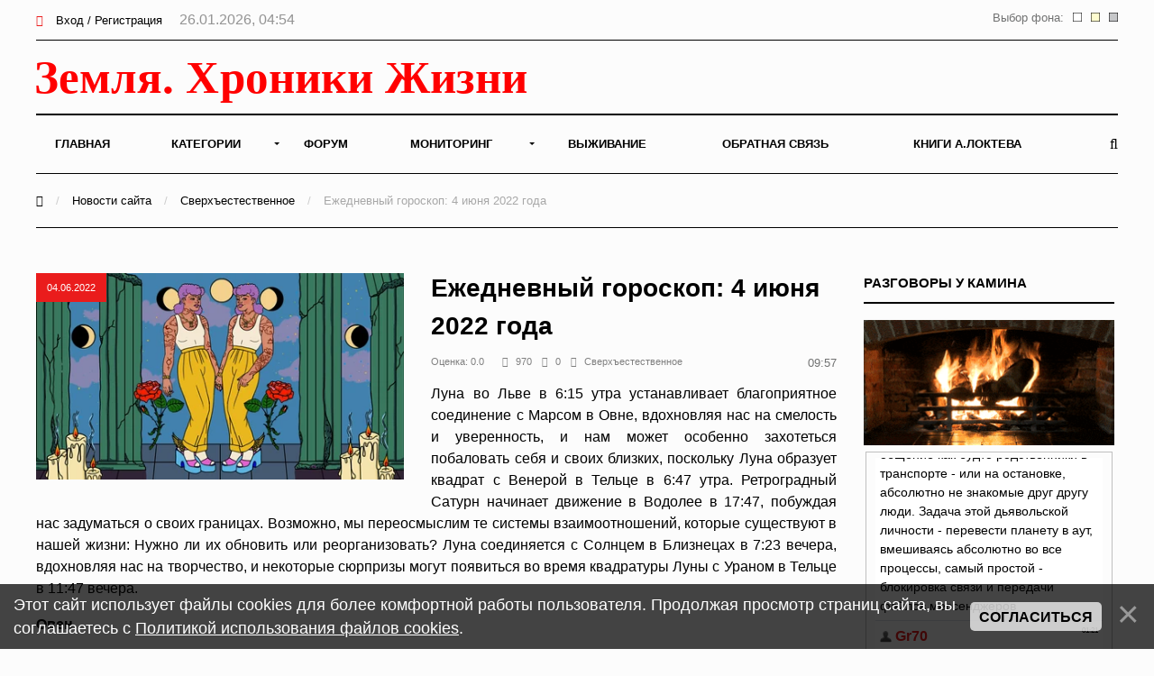

--- FILE ---
content_type: text/html; charset=UTF-8
request_url: https://earth-chronicles.ru/news/2022-06-04-162693
body_size: 13039
content:
<!DOCTYPE html>
<html>
<head>
<title>Ежедневный гороскоп: 4 июня 2022 года – Земля - Хроники жизни</title>
<meta name="description" content="Луна находится во Льве и начинается ретроградный Сатурн." />
<meta name="keywords" content="гороскоп" />

<meta property="og:title" content="Ежедневный гороскоп: 4 июня 2022 года"/>
<meta property="og:description" content="Луна находится во Льве и начинается ретроградный Сатурн."/>
<meta property="og:image" content="https://earth-chronicles.ru/Publications_19/103/1654298313712-3geminidailyreesa616x9.webp"/>
<meta property="og:type" content="article"/>
<meta property="og:url" content= "/news/2022-06-04-162693" />

<meta name="viewport" content="width=device-width; initial-scale=1; maximum-scale=1; user-scalable=0;" />
<meta http-equiv="Content-Type" content="text/html; charset=utf-8" />
<!--<link type="text/css" rel="StyleSheet" href="/_st/my.css?time=1575040802" />-->
<link href='https://fonts.googleapis.com/css?family=Open+Sans:400italic,400,600,700&subset=latin,cyrillic' rel='stylesheet' type='text/css'>
<link type="text/css" rel="StyleSheet" href="/_st/my.css?time=1575040802" />
<link type="text/css" rel="StyleSheet" href="/css/media.css" />
<link type="text/css" rel="StyleSheet" href="/css/font-awesome.min.css" />
<link type="text/css" rel="StyleSheet" href="/css/animate.css" />

<link rel="icon" href="/favicon.png" type="image/x-icon">

	<link rel="stylesheet" href="/.s/src/base.min.css?v=221108" />
	<link rel="stylesheet" href="/.s/src/layer3.min.css?v=221108" />

	<script src="/.s/src/jquery-1.12.4.min.js"></script>
	
	<script src="/.s/src/uwnd.min.js?v=221108"></script>
	<script src="//s722.ucoz.net/cgi/uutils.fcg?a=uSD&ca=2&ug=999&isp=2&r=0.542577398770479"></script>
	<link rel="stylesheet" href="/.s/src/ulightbox/ulightbox.min.css" />
	<script src="/.s/src/ulightbox/ulightbox.min.js"></script>
	<script src="/.s/src/bottomInfo.min.js"></script>
	<script async defer src="https://www.google.com/recaptcha/api.js?onload=reCallback&render=explicit&hl=ru"></script>
	<script>
/* --- UCOZ-JS-DATA --- */
window.uCoz = {"module":"news","ssid":"711672253222442001733","country":"US","language":"ru","layerType":3,"sign":{"3125":"Закрыть","230039":"Согласиться","5458":"Следующий","7287":"Перейти на страницу с фотографией.","5255":"Помощник","7254":"Изменить размер","7252":"Предыдущий","7251":"Запрошенный контент не может быть загружен. Пожалуйста, попробуйте позже.","7253":"Начать слайд-шоу","230038":"Этот сайт использует файлы cookies для более комфортной работы пользователя. Продолжая просмотр страниц сайта, вы соглашаетесь с <a href=/index/cookiepolicy target=_blank >Политикой использования файлов cookies</a>."},"site":{"id":"2hroniki","host":"hroniki.at.ua","domain":"earth-chronicles.ru"},"uLightboxType":1,"bottomInfoData":[{"id":"cookiePolicy","cookieKey":"cPolOk","message":230038,"class":"","button":230039}]};
/* --- UCOZ-JS-CODE --- */

		function eRateEntry(select, id, a = 65, mod = 'news', mark = +select.value, path = '', ajax, soc) {
			if (mod == 'shop') { path = `/${ id }/edit`; ajax = 2; }
			( !!select ? confirm(select.selectedOptions[0].textContent.trim() + '?') : true )
			&& _uPostForm('', { type:'POST', url:'/' + mod + path, data:{ a, id, mark, mod, ajax, ...soc } });
		}

		function updateRateControls(id, newRate) {
			let entryItem = self['entryID' + id] || self['comEnt' + id];
			let rateWrapper = entryItem.querySelector('.u-rate-wrapper');
			if (rateWrapper && newRate) rateWrapper.innerHTML = newRate;
			if (entryItem) entryItem.querySelectorAll('.u-rate-btn').forEach(btn => btn.remove())
		}
function loginPopupForm(params = {}) { new _uWnd('LF', ' ', -250, -100, { closeonesc:1, resize:1 }, { url:'/index/40' + (params.urlParams ? '?'+params.urlParams : '') }) }
function reCallback() {
		$('.g-recaptcha').each(function(index, element) {
			element.setAttribute('rcid', index);
			
		if ($(element).is(':empty') && grecaptcha.render) {
			grecaptcha.render(element, {
				sitekey:element.getAttribute('data-sitekey'),
				theme:element.getAttribute('data-theme'),
				size:element.getAttribute('data-size')
			});
		}
	
		});
	}
	function reReset(reset) {
		reset && grecaptcha.reset(reset.previousElementSibling.getAttribute('rcid'));
		if (!reset) for (rel in ___grecaptcha_cfg.clients) grecaptcha.reset(rel);
	}
/* --- UCOZ-JS-END --- */
</script>

	<style>.UhideBlock{display:none; }</style>
	<script type="text/javascript">new Image().src = "//counter.yadro.ru/hit;noadsru0?r"+escape(document.referrer)+(screen&&";s"+screen.width+"*"+screen.height+"*"+(screen.colorDepth||screen.pixelDepth))+";u"+escape(document.URL)+";"+Date.now();</script>
</head>
<body>

<!--U1AHEADER1Z--><div id="main">

<header>

<!-- Yandex.Metrika counter -->
<script type="text/javascript" >
 (function(m,e,t,r,i,k,a){m[i]=m[i]||function(){(m[i].a=m[i].a||[]).push(arguments)};
 m[i].l=1*new Date();k=e.createElement(t),a=e.getElementsByTagName(t)[0],k.async=1,k.src=r,a.parentNode.insertBefore(k,a)})
 (window, document, "script", "https://mc.yandex.ru/metrika/tag.js", "ym");

 ym(6836674, "init", {
 clickmap:true,
 trackLinks:true,
 accurateTrackBounce:true
 });
</script>
<noscript><div><img src="https://mc.yandex.ru/watch/6836674" style="position:absolute; left:-9999px;" alt="" /></div></noscript>
<!-- /Yandex.Metrika counter -->

<!-- Global site tag (gtag.js) - Google Analytics -->
<script async src="https://www.googletagmanager.com/gtag/js?id=UA-25023757-1"></script>
<script>
 window.dataLayer = window.dataLayer || [];
 function gtag(){dataLayer.push(arguments);}
 gtag('js', new Date());

 gtag('config', 'UA-25023757-1');
</script>


<!--LiveInternet counter--><script>
new Image().src = "//counter.yadro.ru/hit?r"+
escape(document.referrer)+((typeof(screen)=="undefined")?"":
";s"+screen.width+"*"+screen.height+"*"+(screen.colorDepth?
screen.colorDepth:screen.pixelDepth))+";u"+escape(document.URL)+
";h"+escape(document.title.substring(0,150))+
";"+Math.random();</script><!--/LiveInternet-->

<div class="h-top">
<div class="container">
<div class="clr">
<div class="h-lk">

<a href="javascript:;" rel="nofollow" onclick="loginPopupForm(); return false;"><span><i class="fa fa-sign-in" aria-hidden="true"></i></span> Вход / Регистрация</a>


<span class="h-lk-date">26.01.2026, 04:54</span>
</div>

<div class="bgChange">
Выбор фона:
<a href="#" id="jp3"><img src="/change_bg/grey.png" title="Серый" width="10" height="10"></a>
<a href="#" id="jp2"><img src="/change_bg/cream.png" title="Кремовый" width="10" height="10"></a>
<a href="#" id="jp1"><img src="/change_bg/white.png" title="Белый" width="10" height="10"></a>
</div>

</div>
</div>
</div>

<div class="h-header">
<div class="container">


<div class="tp-intro">
<div class="clr">
<div class="tp-logo">

<!-- Логотип -->
 <a href="/"><img src="/img/logo.svg" height="60" alt="" /></a>
<!-- /Логотип -->

</div>

<!-- Погода -->

<!-- /Погода -->

<!-- Баннер -->
<div class="tp-banner">

</div>
<!-- /Баннер -->

</div>
</div>

<div class="tp-over">

<div class="tp-1">

<div id="mySidenav" class="sidenav">
 

<nav class="h-menu">
 <div id="uNMenuDiv1" class="uMenuV"><ul class="uMenuRoot">
<li><a  href="/" ><span>Главная</span></a></li>
<li class="uWithSubmenu"><a  href="/index/0-15" ><span>Категории</span></a><ul>
<li><a  href="/news/1-0-22" ><span>Природные катаклизмы</span></a></li>
<li><a  href="/news/1-0-41" ><span>Тайны истории</span></a></li>
<li><a  href="/news/1-0-46" ><span>Пассажиры ковчега</span></a></li>
<li><a  href="/news/1-0-28" ><span>Наука и Технологии</span></a></li>
<li><a  href="/news/1-0-7" ><span>Космос</span></a></li>
<li><a  href="/news/1-0-29" ><span>Археология</span></a></li>
<li><a  href="/news/1-0-2" ><span>НЛО</span></a></li>
<li><a  href="/news/1-0-30" ><span>Сверхъестественное</span></a></li>
<li><a  href="/news/1-0-33" ><span>Круги на полях</span></a></li>
<li><a  href="/news/1-0-13" ><span>Аномалии</span></a></li>
<li><a  href="/news/1-0-45" ><span>Путешествия</span></a></li>
<li><a  href="/news/1-0-42" ><span>Медицина и Здоровье</span></a></li>
<li><a  href="/news/1-0-14" ><span>Животные</span></a></li>
<li><a  href="/news/1-0-43" ><span>Климат и Экология</span></a></li>
<li><a  href="/news/1-0-23" ><span>Происшествия</span></a></li>
<li><a  href="/news/1-0-27" ><span>Гипотезы</span></a></li>
<li><a  href="/news/1-0-44" ><span>Эпидемии</span></a></li>
<li><a  href="/news/1-0-8" ><span>Другое</span></a></li></ul></li>
<li><a  href="/forum" ><span>Форум</span></a></li>
<li class="uWithSubmenu"><a  href="/index/0-4" ><span>Мониторинг</span></a><ul>
<li><a  href="/index/0-5" ><span>Сейсмическая активность</span></a></li>
<li><a  href="/index/0-8" ><span>Солнечная активность</span></a></li>
<li><a  href="/index/0-9" ><span>Мониторинг вулканов</span></a></li>
<li><a  href="/index/0-10" ><span>Вспышки на Солнце</span></a></li>
<li><a  href="/index/0-12" ><span>Космическая погода</span></a></li>
<li><a  href="/index/0-13" ><span>Атмосфера</span></a></li>
<li><a  href="/index/0-11" ><span>3D Земля</span></a></li>
<li><a  href="/index/0-14" ><span>Солнечная система</span></a></li>
<li><a  href="/index/0-16" ><span>Фазы Луны</span></a></li></ul></li>
<li><a  href="/publ/" ><span>Выживание</span></a></li>
<li><a  href="/index/0-3" ><span>Обратная связь</span></a></li>
<li><a  href="https://earth-chronicles.ru/index/0-143" target="_blank"><span>Книги А.Локтева</span></a></li></ul></div>
<div class="h-menu-lk">

<ul>
<li><a href="javascript:;" rel="nofollow" onclick="loginPopupForm(); return false;"><span><i class="fa fa-sign-in" aria-hidden="true"></i></span> Вход / Регистрация</a></li>
</ul>

</div>

</div>




</nav>

<div class="h-menu-button" onclick="$('.h-menu').slideToggle(0)"><div><span class="hm1"></span><span class="hm2"></span><span class="hm3"></span></div></div>

</div>
<div class="tp-2">

<a href="javascript:;" onclick="$('.h-form-search').slideToggle(200);$('#focused').focus()"><i class="fa fa-search"></i></a>


</div>
</div>
</div>
</div>

<script data-ad-client="ca-pub-8005964994124512" async src="https://pagead2.googlesyndication.com/pagead/js/adsbygoogle.js"></script>

</header>
<div class="h-form-search"><div class="container"><form action="/search/"><input type="text" id="focused" name="q" placeholder="Ваш запрос Ctrl + Enter" /></form></div></div><!--/U1AHEADER1Z-->
<div class="h-bread">
<div class="container">
<a href="/"><i class="fa fa-home" aria-hidden="true"></i></a> <span>/</span> <a href="/news">Новости сайта</a> <span>/</span> <a href="/news/1-0-30">Сверхъестественное</a> <span>/</span> Ежедневный гороскоп: 4 июня 2022 года
</div>
</div>
<div class="top-pad">
<div class="container">
<div class="h-pages h-pages-100">
<div class="h-content h-content-white">
<div class="h-mtr-full">

<span class="h-se-date">04.06.2022</span>
<a href="https://earth-chronicles.ru/Publications_19/103/1654298313712-3geminidailyreesa616x9.webp" class="ulightbox" target="_blank" title=""><img src="https://earth-chronicles.ru/Publications_19/103/1654298313712-3geminidailyreesa616x9.webp" alt="" /></a>
 </div>

<div class="h-mtr-over">
 
 <h1 class="h-mtr-title2">Ежедневный гороскоп: 4 июня 2022 года</h1>
 <div class="h-mtr-det">
 <span>Оценка:&nbsp;0.0&nbsp;&nbsp;&nbsp;</span>
 <span><i class="fa fa-eye"></i>970</span> 
 <span><i class="fa fa-comments"></i>0</span>
 <span><a href="/news/1-0-30"><i class="fa fa-folder"></i>Сверхъестественное</a></span> 
<div class="bgChange">
09:57
</div>
 </div>
<div id="insertABlock"><p style="text-align: justify;">Луна во Льве в 6:15 утра устанавливает благоприятное соединение с Марсом в Овне, вдохновляя нас на смелость и уверенность, и нам может особенно захотеться побаловать себя и своих близких, поскольку Луна образует квадрат с Венерой в Тельце в 6:47 утра. Ретроградный Сатурн начинает движение в Водолее в 17:47, побуждая нас задуматься о своих границах. Возможно, мы переосмыслим те системы взаимоотношений, которые существуют в нашей жизни: Нужно ли их обновить или реорганизовать? Луна соединяется с Солнцем в Близнецах в 7:23 вечера, вдохновляя нас на творчество, и некоторые сюрпризы могут появиться во время квадратуры Луны с Ураном в Тельце в 11:47 вечера.</p>

<p style="text-align: justify;"><strong>Овен</strong></p>

<p style="text-align: justify;">Луна в огненном знаке Льва соединяется с вашей правящей планетой Марсом, который сейчас находится в вашем знаке, вдохновляя страсть, романтику и творчество! Сатурн начинает свой ретроградный период в Водолее, заставляя вас задуматься о границах в вашей социальной жизни.</p>

<p style="text-align: justify;"><strong>Телец</strong></p>

<p style="text-align: justify;">Луна во Льве образует квадрат с вашей правящей планетой Венерой, которая сейчас находится в вашем знаке Тельца, и вам особенно хочется побаловать себя удовольствиями! В Водолее начинается ретроградный Сатурн, и вы переосмысливаете свой подход к карьере или публичной жизни.</p>

<p style="text-align: justify;"><strong>Близнецы</strong></p>

<p style="text-align: justify;">Ретроградный Сатурн начинается в воздушном знаке Водолея, что может заставить вас пересмотреть планы путешествий или образования. Луна сочетается с Солнцем в вашем знаке, Близнецы, вдохновляя вас на легкую и творческую атмосферу.</p>

<p style="text-align: justify;"><strong>Рак</strong></p>

<p style="text-align: justify;">Сегодня Луна во Льве может заставить вас сосредоточиться на финансах, а поскольку в Водолее начинается ретроградный Сатурн, вам может особенно захотеться реорганизовать свой подход к управлению деньгами.</p>

<p style="text-align: justify;"><strong>Лев</strong></p>

<p style="text-align: justify;">Ретроградный Сатурн начинается в вашем противоположном знаке Водолея, и вы и ваши партнеры (в любви, бизнесе или в других сферах) пересмотрят свои общие обязанности. Луна, которая сейчас находится в вашем знаке, смешивается с вашим астрологическим управителем, Солнцем, в Близнецах, что предвещает вам хорошую социальную жизнь.</p>

<p style="text-align: justify;"><strong>Дева</strong></p>

<p style="text-align: justify;">Луна во Льве призывает вас сегодня замедлиться и отдохнуть, но с началом ретроградного движения Сатурна в Водолее вы можете обнаружить, что хотите сделать &quot;последнее дело&quot; на работе, прежде чем расслабиться! Вы можете почувствовать вдохновение, чтобы реорганизовать свое рабочее пространство или расписание: Потратьте время на то, чтобы обдумать, что нужно скорректировать.</p>

<p style="text-align: justify;"><strong>Весы</strong></p>

<p style="text-align: justify;">Луна во Льве образует квадрат с вашей правящей планетой Венерой, которая сейчас находится в Тельце, и вы сможете глубоко осознать, что для вас важно. В Водолее начинается ретроградный Сатурн, и вы переосмысливаете свои стандарты и ожидания, особенно в любовной жизни или творчестве!</p>

<p style="text-align: justify;"><strong>Скорпион</strong></p>

<p style="text-align: justify;">Луна во Льве устанавливает полезное соединение с вашей правящей планетой Марсом, который сейчас находится в Овне, что может создать особенно продуктивную атмосферу на работе. В Водолее начинается ретроградный Сатурн, который поможет вам провести реорганизацию дома или установить новые границы.</p>

<p style="text-align: justify;"><strong>Стрелец</strong></p>

<p style="text-align: justify;">Сегодня Луна находится в огненном знаке Льва, что позволит вам открыть для себя новые возможности. Сатурн начинает свой ретроградный период в Водолее, и вы можете пересмотреть бумажную работу или обязательства, а также задуматься о том, что значит быть ответственным коммуникатором.</p>

<p style="text-align: justify;"><strong>Козерог</strong></p>

<p style="text-align: justify;">Сегодня Луна во Льве поможет вам разобраться с финансовыми вопросами, а поскольку ваша правящая планета Сатурн начинает ретроградное движение в Водолее, вы можете серьезно пересмотреть свои взгляды на то, что для вас значит безопасность и как вы распределяете свое богатство.</p>

<p style="text-align: justify;"><strong>Водолей</strong></p>

<p style="text-align: justify;">Сегодня Луна находится в вашем противоположном знаке Льва, освещая сектор отношений в вашей карте и вдохновляя на связь и понимание. Ваша правящая планета Сатурн начинает свой ретроградный период в вашем знаке Водолея, заставляя вас задуматься о таких темах, как ответственность и долг.</p>

<p style="text-align: justify;"><strong>Рыбы</strong></p>

<p style="text-align: justify;">Луна во Льве может заставить вас стремиться к организованности, но Сатурн сегодня начинает ретроградное движение в Водолее, призывая вас замедлиться и отдохнуть. Нахождение здорового баланса между продуктивностью, расслаблением и дневной мечтой - ключевой момент.</p></div>
<hr style="height:1px;border:none;color:#333;background-color:#333;" />
<div style="width: 100%;">
<div style="width: 50%; text-align: left; float: left;">&nbsp</div>
<font size="2" color="#000000" face="Arial">
<div style="width: 50%; text-align: right; float: left;">Источник:&nbsp;&nbsp;<a href="https://earth-chronicles.ru/" rel="nofollow" target="_blank ">https://earth-chronicles.ru/</a></div>
</font>
</div>

<br>

<div class="ABlockTo">
<!-- Yandex.RTB R-A-72354-22 -->
<div id="yandex_rtb_R-A-72354-22"></div>
<script>window.yaContextCb.push(()=>{
 Ya.Context.AdvManager.render({
 renderTo: 'yandex_rtb_R-A-72354-22',
 blockId: 'R-A-72354-22'
 })
})</script>

</div>

<script> 
 $( $( ".ABlockTo" ) ).insertAfter( "#insertABlock p:eq(3)" ); 
</script>

<div class="h-tags"><noindex><a href="/search/%D0%B3%D0%BE%D1%80%D0%BE%D1%81%D0%BA%D0%BE%D0%BF/" rel="nofollow" class="eTag">гороскоп</a></noindex></div>
<script src="//yastatic.net/es5-shims/0.0.2/es5-shims.min.js"></script>
<script src="//yastatic.net/share2/share.js"></script>
<br>
<div id="grf_earth-chroniclesru"></div>
<div class="h-share"><div class="h-share-title">Поделитесь в социальных сетях</div><div class="ya-share2" data-services="collections,vkontakte,facebook,twitter,pocket" data-counter=""></div></div>

<style>
.uRelatedEntries ul, .uRelatedEntries li {list-style-type:none;padding:0px}
.uRelatedEntries ul {margin:0px}

</style>




<br>

<h2>Комментарии <span class="h-com-count">0</span></h2>



<script>
				function spages(p, link) {
					!!link && location.assign(atob(link));
				}
			</script>
			<div id="comments"></div>
			<div id="newEntryT"></div>
			<div id="allEntries"></div>
			<div id="newEntryB"></div>






<div align="center" class="commReg"><!--<s5237>-->Добавлять комментарии могут только зарегистрированные пользователи.<!--</s>--><br />[ <a href="/index/3"><!--<s3089>-->Регистрация<!--</s>--></a> | <a href="javascript:;" rel="nofollow" onclick="loginPopupForm(); return false;"><!--<s3087>-->Вход<!--</s>--></a> ]</div>

<!-- 
</body> -->
</div>
<br>
<fieldset><legend align="right">Похожие материалы</legend>
<div style="overflow: hidden; max-height: 256px;">
<script type="text/javascript">document.write('<span class="h12"></span>');$.get("/news/1-0-30",function(data) {var ifnohist = $("#pril:first", data).html();
if (ifnohist == null) {$('.h12').html('<h4><center>Схожих материалов не найдено</center></h4>');}$("#pril", data).each(function() {var histr = $(this).html();$('.h12').before(histr);}); });
</script></div></fieldset>
<br>

<!-- Yandex.RTB R-A-72354-21 -->
<div id="yandex_rtb_R-A-72354-21"></div>
<script>window.yaContextCb.push(()=>{
 Ya.Context.AdvManager.render({
 renderTo: 'yandex_rtb_R-A-72354-21',
 blockId: 'R-A-72354-21'
 })
})</script>

</div>


<div class="h-sidebar">
<div class="clr">
<!--U1CLEFTER1Z--><!-- <block13> -->

<!-- </block13> -->

<!-- <block11> -->

<div class="h-block">
<div class="h-block-in">
<div class="h-block-header"><!-- <bt> -->Разговоры у камина<!-- </bt> --></div>
<div style="text-align: center;">
<a href="" rel="nofollow" target="_blank"><img src="/img/kamin.gif" widh="100%"></a> 
</div>
<fieldset>
<div class="h-block-content"><!-- <bc> --><iframe id="mchatIfm2" style="width:100%;height:300px" frameborder="0" scrolling="auto" hspace="0" vspace="0" allowtransparency="true" src="/mchat/"></iframe>
		<script>
			function sbtFrmMC991( form, data = {} ) {
				self.mchatBtn.style.display = 'none';
				self.mchatAjax.style.display = '';

				_uPostForm( form, { type:'POST', url:'/mchat/?533431780.913077', data } )

				return false
			}

			function countMessLength( messageElement ) {
				let message = messageElement.value
				let rst = 500 - message.length

				if ( rst < 0 ) {
					rst = 0;
					message = message.substr(0, 500);
					messageElement.value = message
				}

				document.querySelector('#jeuwu28').innerHTML = rst;
			}

			var tID7174 = -1;
			var tAct7174 = false;

			function setT7174(s) {
				var v = parseInt(s.options[s.selectedIndex].value);
				document.cookie = "mcrtd=" + s.selectedIndex + "; path=/";
				if (tAct7174) {
					clearInterval(tID7174);
					tAct7174 = false;
				}
				if (v > 0) {
					tID7174 = setInterval("document.getElementById('mchatIfm2').src='/mchat/?' + Date.now();", v*1000 );
					tAct7174 = true;
				}
			}

			function initSel7174() {
				var res = document.cookie.match(/(\W|^)mcrtd=([0-9]+)/);
				var s = $("#mchatRSel")[0];
				if (res && !!s) {
					s.selectedIndex = parseInt(res[2]);
					setT7174(s);
				}
				$("#mchatMsgF").on('keydown', function(e) {
					if ( e.keyCode == 13 && e.ctrlKey && !e.shiftKey ) {
						e.preventDefault()
						this.form?.requestSubmit()
					}
				});
			}
		</script>

		<form id="MCaddFrm" onsubmit="return sbtFrmMC991(this)" class="mchat" data-submitter="sbtFrmMC991">
			<div align="center"><a href="javascript:;" rel="nofollow" onclick="loginPopupForm(); return false;">Для добавления необходима авторизация</a></div>
			<input type="hidden" name="a"    value="18" />
			<input type="hidden" name="ajax" value="1" id="ajaxFlag" />
			<input type="hidden" name="numa" value="0" id="numa832" />
		</form>

		<!-- recaptcha lib -->
		
		<!-- /recaptcha lib -->

		<script>
			initSel7174();
			
			//try { bindSubmitHandler() } catch(e) {}
		</script><!-- </bc> --></div>
</div>
</div>
</fieldset>

<!-- </block11> -->

<!-- <block22> -->

<div class="h-block">
<div class="h-block-in">
<div class="h-block-header"><!-- <bt> -->Новое на форуме<!-- </bt> --></div>
<div class="h-block-content"><!-- <bc> --><fieldset><div align="left"><span style="font-size: 8pt;"><b>Тема: <a target="_blank" class="m" href="//earth-chronicles.ru/forum/99-1584" style="text-decoration: none;"><span style="font-weight: bold; font-size: 8pt;">палата № 6</span></a></b></span>   <br>  <span style="font-size: 8pt;"><a target="_blank" class="m" href="//earth-chronicles.ru/forum/99-1584-0-17" style="text-decoration: none;">последнее сообщение</a> от <a href="javascript:;" rel="nofollow" onclick="window.open('/index/8-0-Gr70', 'up45', 'scrollbars=1,top=0,left=0,resizable=1,width=700,height=375'); return false;" class="uLPost">Gr70</a></span><br>   </div></fieldset><fieldset><div align="left"><span style="font-size: 8pt;"><b>Тема: <a target="_blank" class="m" href="//earth-chronicles.ru/forum/99-1790" style="text-decoration: none;"><span style="font-weight: bold; font-size: 8pt;">Можем ли мы познать бесконечность?</span></a></b></span>   <br>  <span style="font-size: 8pt;"><a target="_blank" class="m" href="//earth-chronicles.ru/forum/99-1790-0-17" style="text-decoration: none;">последнее сообщение</a> от <a href="javascript:;" rel="nofollow" onclick="window.open('/index/8-0-Gr70', 'up45', 'scrollbars=1,top=0,left=0,resizable=1,width=700,height=375'); return false;" class="uLPost">Gr70</a></span><br>   </div></fieldset><fieldset><div align="left"><span style="font-size: 8pt;"><b>Тема: <a target="_blank" class="m" href="//earth-chronicles.ru/forum/99-1785" style="text-decoration: none;"><span style="font-weight: bold; font-size: 8pt;">Невероятное и Очевидное</span></a></b></span>   <br>  <span style="font-size: 8pt;"><a target="_blank" class="m" href="//earth-chronicles.ru/forum/99-1785-0-17" style="text-decoration: none;">последнее сообщение</a> от <a href="javascript:;" rel="nofollow" onclick="window.open('/index/8-0-%D0%9A%D0%B0%D1%82%D0%B5%D0%BD%D1%8C%D0%BA%D0%B0', 'up45', 'scrollbars=1,top=0,left=0,resizable=1,width=700,height=375'); return false;" class="uLPost">Катенька</a></span><br>   </div></fieldset><fieldset><div align="left"><span style="font-size: 8pt;"><b>Тема: <a target="_blank" class="m" href="//earth-chronicles.ru/forum/99-1783" style="text-decoration: none;"><span style="font-weight: bold; font-size: 8pt;">ОНИ знают ВСЁ: Ближайшее будущее в зашифрованном послании</span></a></b></span>   <br>  <span style="font-size: 8pt;"><a target="_blank" class="m" href="//earth-chronicles.ru/forum/99-1783-0-17" style="text-decoration: none;">последнее сообщение</a> от <a href="javascript:;" rel="nofollow" onclick="window.open('/index/8-0-Gr70', 'up45', 'scrollbars=1,top=0,left=0,resizable=1,width=700,height=375'); return false;" class="uLPost">Gr70</a></span><br>   </div></fieldset><fieldset><div align="left"><span style="font-size: 8pt;"><b>Тема: <a target="_blank" class="m" href="//earth-chronicles.ru/forum/99-954" style="text-decoration: none;"><span style="font-weight: bold; font-size: 8pt;">Давайте предсказывать будущее</span></a></b></span>   <br>  <span style="font-size: 8pt;"><a target="_blank" class="m" href="//earth-chronicles.ru/forum/99-954-0-17" style="text-decoration: none;">последнее сообщение</a> от <a href="javascript:;" rel="nofollow" onclick="window.open('/index/8-0-%D0%9D%D1%8D%D1%82', 'up45', 'scrollbars=1,top=0,left=0,resizable=1,width=700,height=375'); return false;" class="uLPost">Нэт</a></span><br>   </div></fieldset><!-- </bc> --></div>
</div>
</div>

<!-- </block22> -->
<div class="h-block">
<div class="h-block-in">
<div class="h-block-content">

</div>
</div>
</div>
<!-- <block7> -->

<!-- </block7> -->

<!-- <block8> -->

<div class="h-block">
<div class="h-block-in">
<div class="h-block-header"><!-- <bt> --><!--<s5171>-->Календарь<!--</s>--><!-- </bt> --></div>
<div class="h-block-content"><div align="center"><!-- <bc> -->
		<table border="0" cellspacing="1" cellpadding="2" class="calTable">
			<tr><td align="center" class="calMonth" colspan="7"><a title="Май 2022" class="calMonthLink cal-month-link-prev" rel="nofollow" href="/news/2022-05">&laquo;</a>&nbsp; <a class="calMonthLink cal-month-current" rel="nofollow" href="/news/2022-06">Июнь 2022</a> &nbsp;<a title="Июль 2022" class="calMonthLink cal-month-link-next" rel="nofollow" href="/news/2022-07">&raquo;</a></td></tr>
		<tr>
			<td align="center" class="calWday">Пн</td>
			<td align="center" class="calWday">Вт</td>
			<td align="center" class="calWday">Ср</td>
			<td align="center" class="calWday">Чт</td>
			<td align="center" class="calWday">Пт</td>
			<td align="center" class="calWdaySe">Сб</td>
			<td align="center" class="calWdaySu">Вс</td>
		</tr><tr><td>&nbsp;</td><td>&nbsp;</td><td align="center" class="calMdayIs"><a class="calMdayLink" href="/news/2022-06-01" title="28 Сообщений">1</a></td><td align="center" class="calMdayIs"><a class="calMdayLink" href="/news/2022-06-02" title="27 Сообщений">2</a></td><td align="center" class="calMdayIs"><a class="calMdayLink" href="/news/2022-06-03" title="29 Сообщений">3</a></td><td align="center" class="calMdayIsA"><a class="calMdayLink" href="/news/2022-06-04" title="21 Сообщений">4</a></td><td align="center" class="calMdayIs"><a class="calMdayLink" href="/news/2022-06-05" title="26 Сообщений">5</a></td></tr><tr><td align="center" class="calMdayIs"><a class="calMdayLink" href="/news/2022-06-06" title="24 Сообщений">6</a></td><td align="center" class="calMdayIs"><a class="calMdayLink" href="/news/2022-06-07" title="34 Сообщений">7</a></td><td align="center" class="calMdayIs"><a class="calMdayLink" href="/news/2022-06-08" title="24 Сообщений">8</a></td><td align="center" class="calMdayIs"><a class="calMdayLink" href="/news/2022-06-09" title="36 Сообщений">9</a></td><td align="center" class="calMdayIs"><a class="calMdayLink" href="/news/2022-06-10" title="24 Сообщений">10</a></td><td align="center" class="calMdayIs"><a class="calMdayLink" href="/news/2022-06-11" title="25 Сообщений">11</a></td><td align="center" class="calMdayIs"><a class="calMdayLink" href="/news/2022-06-12" title="21 Сообщений">12</a></td></tr><tr><td align="center" class="calMdayIs"><a class="calMdayLink" href="/news/2022-06-13" title="12 Сообщений">13</a></td><td align="center" class="calMdayIs"><a class="calMdayLink" href="/news/2022-06-14" title="33 Сообщений">14</a></td><td align="center" class="calMdayIs"><a class="calMdayLink" href="/news/2022-06-15" title="30 Сообщений">15</a></td><td align="center" class="calMdayIs"><a class="calMdayLink" href="/news/2022-06-16" title="31 Сообщений">16</a></td><td align="center" class="calMdayIs"><a class="calMdayLink" href="/news/2022-06-17" title="29 Сообщений">17</a></td><td align="center" class="calMdayIs"><a class="calMdayLink" href="/news/2022-06-18" title="32 Сообщений">18</a></td><td align="center" class="calMdayIs"><a class="calMdayLink" href="/news/2022-06-19" title="29 Сообщений">19</a></td></tr><tr><td align="center" class="calMdayIs"><a class="calMdayLink" href="/news/2022-06-20" title="19 Сообщений">20</a></td><td align="center" class="calMdayIs"><a class="calMdayLink" href="/news/2022-06-21" title="28 Сообщений">21</a></td><td align="center" class="calMdayIs"><a class="calMdayLink" href="/news/2022-06-22" title="29 Сообщений">22</a></td><td align="center" class="calMdayIs"><a class="calMdayLink" href="/news/2022-06-23" title="29 Сообщений">23</a></td><td align="center" class="calMdayIs"><a class="calMdayLink" href="/news/2022-06-24" title="29 Сообщений">24</a></td><td align="center" class="calMdayIs"><a class="calMdayLink" href="/news/2022-06-25" title="27 Сообщений">25</a></td><td align="center" class="calMdayIs"><a class="calMdayLink" href="/news/2022-06-26" title="26 Сообщений">26</a></td></tr><tr><td align="center" class="calMdayIs"><a class="calMdayLink" href="/news/2022-06-27" title="19 Сообщений">27</a></td><td align="center" class="calMdayIs"><a class="calMdayLink" href="/news/2022-06-28" title="30 Сообщений">28</a></td><td align="center" class="calMdayIs"><a class="calMdayLink" href="/news/2022-06-29" title="19 Сообщений">29</a></td><td align="center" class="calMdayIs"><a class="calMdayLink" href="/news/2022-06-30" title="25 Сообщений">30</a></td></tr></table><!-- </bc> --></div></div>
</div>
</div>

<!-- </block8> -->
<!-- <block15> -->

<div class="h-block">
<div class="h-block-in">
<div class="h-block-header"><!-- <bt> -->Последние комментарии<!-- </bt> --></div>
<div class="h-block-content"><!-- <bc> --><!-- #6 'Последние комментарии' --><fieldset><div align="left"><span style="font-size: 8pt;"><b><a target="_blank" class="m" href="//earth-chronicles.ru/news/2026-01-25-190397" style="text-decoration: none;"><span style="font-weight: bold; font-size: 8pt;">Циклична ли история человечества?</span></a></b></span>  <br> <span style="font-size: 8pt;"> Картинка наверху отражает не колесо сансары, а те самые тёмные силы космоса, приступившие к ликвидац (от <a href="javascript:;" rel="nofollow" onclick="window.open('/index/8-23485', 'up23485', 'scrollbars=1,top=0,left=0,resizable=1,width=700,height=375'); return false;">Gr70</a>)</span><br>   </div></fieldset><fieldset><div align="left"><span style="font-size: 8pt;"><b><a target="_blank" class="m" href="//earth-chronicles.ru/news/2026-01-25-190392" style="text-decoration: none;"><span style="font-weight: bold; font-size: 8pt;">Пациент, заговоривший на испанском: странный синдром пробуждает чужие языки</span></a></b></span>  <br> <span style="font-size: 8pt;"> Если написать, что происходило на самом деле - будет 100500 комментариев. (от <a href="javascript:;" rel="nofollow" onclick="window.open('/index/8-23485', 'up23485', 'scrollbars=1,top=0,left=0,resizable=1,width=700,height=375'); return false;">Gr70</a>)</span><br>   </div></fieldset><fieldset><div align="left"><span style="font-size: 8pt;"><b><a target="_blank" class="m" href="//earth-chronicles.ru/news/2026-01-25-190398" style="text-decoration: none;"><span style="font-weight: bold; font-size: 8pt;">Земля в цикле катастроф: мифология и геология о глобальных катаклизмах</span></a></b></span>  <br> <span style="font-size: 8pt;"> Шумеро-аккадский эпос - записан 29000 лет назад. Египетские предания - 4500 лет назад. Месопотамские (от <a href="javascript:;" rel="nofollow" onclick="window.open('/index/8-23485', 'up23485', 'scrollbars=1,top=0,left=0,resizable=1,width=700,height=375'); return false;">Gr70</a>)</span><br>   </div></fieldset><fieldset><div align="left"><span style="font-size: 8pt;"><b><a target="_blank" class="m" href="//earth-chronicles.ru/news/2026-01-25-190379" style="text-decoration: none;"><span style="font-weight: bold; font-size: 8pt;">В ООН объявили о «водном банкротстве» Земли</span></a></b></span>  <br> <span style="font-size: 8pt;"> Лемурия была до Атлантиды, Лемурия затонула 42000 лет назад, Атлантида 12800 лет назад. (от <a href="javascript:;" rel="nofollow" onclick="window.open('/index/8-23485', 'up23485', 'scrollbars=1,top=0,left=0,resizable=1,width=700,height=375'); return false;">Gr70</a>)</span><br>   </div></fieldset><fieldset><div align="left"><span style="font-size: 8pt;"><b><a target="_blank" class="m" href="//earth-chronicles.ru/news/2026-01-25-190379" style="text-decoration: none;"><span style="font-weight: bold; font-size: 8pt;">В ООН объявили о «водном банкротстве» Земли</span></a></b></span>  <br> <span style="font-size: 8pt;"> Продолжу....&quot;континенты Атлантида и Лемурия возникнут сразу за исчезновением теперешних острово (от <a href="javascript:;" rel="nofollow" onclick="window.open('/index/8-2274', 'up2274', 'scrollbars=1,top=0,left=0,resizable=1,width=700,height=375'); return false;">бодр</a>)</span><br>   </div></fieldset><!-- </bc> --></div>
</div>
</div>

<!-- </block15> --><!--/U1CLEFTER1Z-->
</div>
</div>


</div>

</div>
</div>


<!--U1BFOOTER1Z--><div class="footer-promo">
<div class="container">

<div class="clr">
 <div class="col4">

<!-- <block9> -->

<div class="h-block">
<div class="h-block-in">
<div class="h-block-header"; align="center"><!-- <bt> --><!--<s5347>-->Архив записей<!--</s>--><!-- </bt> --></div>
<div class="h-block-content"; align="center"><!-- <bc> --><select class="archMenu" name="archmenu" onchange="top.location.href='/news/'+this.options[this.selectedIndex].value;"><option value="">- Выберите месяц -</option><option value="000-">000 Декабрь</option><option value="2011-04">2011 Апрель</option><option value="2011-05">2011 Май</option><option value="2011-06">2011 Июнь</option><option value="2011-07">2011 Июль</option><option value="2011-08">2011 Август</option><option value="2011-09">2011 Сентябрь</option><option value="2011-10">2011 Октябрь</option><option value="2011-11">2011 Ноябрь</option><option value="2011-12">2011 Декабрь</option><option value="2012-01">2012 Январь</option><option value="2012-02">2012 Февраль</option><option value="2012-03">2012 Март</option><option value="2012-04">2012 Апрель</option><option value="2012-05">2012 Май</option><option value="2012-06">2012 Июнь</option><option value="2012-07">2012 Июль</option><option value="2012-08">2012 Август</option><option value="2012-09">2012 Сентябрь</option><option value="2012-10">2012 Октябрь</option><option value="2012-11">2012 Ноябрь</option><option value="2012-12">2012 Декабрь</option><option value="2013-01">2013 Январь</option><option value="2013-02">2013 Февраль</option><option value="2013-03">2013 Март</option><option value="2013-04">2013 Апрель</option><option value="2013-05">2013 Май</option><option value="2013-06">2013 Июнь</option><option value="2013-07">2013 Июль</option><option value="2013-08">2013 Август</option><option value="2013-09">2013 Сентябрь</option><option value="2013-10">2013 Октябрь</option><option value="2013-11">2013 Ноябрь</option><option value="2013-12">2013 Декабрь</option><option value="2014-01">2014 Январь</option><option value="2014-02">2014 Февраль</option><option value="2014-03">2014 Март</option><option value="2014-04">2014 Апрель</option><option value="2014-05">2014 Май</option><option value="2014-06">2014 Июнь</option><option value="2014-07">2014 Июль</option><option value="2014-08">2014 Август</option><option value="2014-09">2014 Сентябрь</option><option value="2014-10">2014 Октябрь</option><option value="2014-11">2014 Ноябрь</option><option value="2014-12">2014 Декабрь</option><option value="2015-01">2015 Январь</option><option value="2015-02">2015 Февраль</option><option value="2015-03">2015 Март</option><option value="2015-04">2015 Апрель</option><option value="2015-05">2015 Май</option><option value="2015-06">2015 Июнь</option><option value="2015-07">2015 Июль</option><option value="2015-08">2015 Август</option><option value="2015-09">2015 Сентябрь</option><option value="2015-10">2015 Октябрь</option><option value="2015-11">2015 Ноябрь</option><option value="2015-12">2015 Декабрь</option><option value="2016-01">2016 Январь</option><option value="2016-02">2016 Февраль</option><option value="2016-03">2016 Март</option><option value="2016-04">2016 Апрель</option><option value="2016-05">2016 Май</option><option value="2016-06">2016 Июнь</option><option value="2016-07">2016 Июль</option><option value="2016-08">2016 Август</option><option value="2016-09">2016 Сентябрь</option><option value="2016-10">2016 Октябрь</option><option value="2016-11">2016 Ноябрь</option><option value="2016-12">2016 Декабрь</option><option value="2017-01">2017 Январь</option><option value="2017-02">2017 Февраль</option><option value="2017-03">2017 Март</option><option value="2017-04">2017 Апрель</option><option value="2017-05">2017 Май</option><option value="2017-06">2017 Июнь</option><option value="2017-07">2017 Июль</option><option value="2017-08">2017 Август</option><option value="2017-09">2017 Сентябрь</option><option value="2017-10">2017 Октябрь</option><option value="2017-11">2017 Ноябрь</option><option value="2017-12">2017 Декабрь</option><option value="2018-01">2018 Январь</option><option value="2018-02">2018 Февраль</option><option value="2018-03">2018 Март</option><option value="2018-04">2018 Апрель</option><option value="2018-05">2018 Май</option><option value="2018-06">2018 Июнь</option><option value="2018-07">2018 Июль</option><option value="2018-08">2018 Август</option><option value="2018-09">2018 Сентябрь</option><option value="2018-10">2018 Октябрь</option><option value="2018-11">2018 Ноябрь</option><option value="2018-12">2018 Декабрь</option><option value="2019-01">2019 Январь</option><option value="2019-02">2019 Февраль</option><option value="2019-03">2019 Март</option><option value="2019-04">2019 Апрель</option><option value="2019-05">2019 Май</option><option value="2019-06">2019 Июнь</option><option value="2019-07">2019 Июль</option><option value="2019-08">2019 Август</option><option value="2019-09">2019 Сентябрь</option><option value="2019-10">2019 Октябрь</option><option value="2019-11">2019 Ноябрь</option><option value="2019-12">2019 Декабрь</option><option value="2020-01">2020 Январь</option><option value="2020-02">2020 Февраль</option><option value="2020-03">2020 Март</option><option value="2020-04">2020 Апрель</option><option value="2020-05">2020 Май</option><option value="2020-06">2020 Июнь</option><option value="2020-07">2020 Июль</option><option value="2020-08">2020 Август</option><option value="2020-09">2020 Сентябрь</option><option value="2020-10">2020 Октябрь</option><option value="2020-11">2020 Ноябрь</option><option value="2020-12">2020 Декабрь</option><option value="2021-01">2021 Январь</option><option value="2021-02">2021 Февраль</option><option value="2021-03">2021 Март</option><option value="2021-04">2021 Апрель</option><option value="2021-05">2021 Май</option><option value="2021-06">2021 Июнь</option><option value="2021-07">2021 Июль</option><option value="2021-08">2021 Август</option><option value="2021-09">2021 Сентябрь</option><option value="2021-10">2021 Октябрь</option><option value="2021-11">2021 Ноябрь</option><option value="2021-12">2021 Декабрь</option><option value="2022-01">2022 Январь</option><option value="2022-02">2022 Февраль</option><option value="2022-03">2022 Март</option><option value="2022-04">2022 Апрель</option><option value="2022-05">2022 Май</option><option value="2022-06">2022 Июнь</option><option value="2022-07">2022 Июль</option><option value="2022-08">2022 Август</option><option value="2022-09">2022 Сентябрь</option><option value="2022-10">2022 Октябрь</option><option value="2022-11">2022 Ноябрь</option><option value="2022-12">2022 Декабрь</option><option value="2023-01">2023 Январь</option><option value="2023-02">2023 Февраль</option><option value="2023-03">2023 Март</option><option value="2023-04">2023 Апрель</option><option value="2023-05">2023 Май</option><option value="2023-06">2023 Июнь</option><option value="2023-07">2023 Июль</option><option value="2023-08">2023 Август</option><option value="2023-09">2023 Сентябрь</option><option value="2023-10">2023 Октябрь</option><option value="2023-11">2023 Ноябрь</option><option value="2023-12">2023 Декабрь</option><option value="2024-01">2024 Январь</option><option value="2024-02">2024 Февраль</option><option value="2024-03">2024 Март</option><option value="2024-04">2024 Апрель</option><option value="2024-05">2024 Май</option><option value="2024-06">2024 Июнь</option><option value="2024-07">2024 Июль</option><option value="2024-08">2024 Август</option><option value="2024-09">2024 Сентябрь</option><option value="2024-10">2024 Октябрь</option><option value="2024-11">2024 Ноябрь</option><option value="2024-12">2024 Декабрь</option><option value="2025-01">2025 Январь</option><option value="2025-02">2025 Февраль</option><option value="2025-03">2025 Март</option><option value="2025-04">2025 Апрель</option><option value="2025-05">2025 Май</option><option value="2025-06">2025 Июнь</option><option value="2025-07">2025 Июль</option><option value="2025-08">2025 Август</option><option value="2025-09">2025 Сентябрь</option><option value="2025-10">2025 Октябрь</option><option value="2025-11">2025 Ноябрь</option><option value="2025-12">2025 Декабрь</option><option value="2026-01">2026 Январь</option></select><!-- </bc> --></div><br>
</div>
</div>

<!-- </block9> -->
 </div>

 <div class="col4">
<!-- <block12> -->

<div class="h-block">
<div class="h-block-in">
<div class="h-block-header"; align="center"><!-- <bt> --><!--<s5195>-->Статистика<!--</s>--><!-- </bt> --></div>
<div class="h-block-content"><div align="center"><!-- <bc> --><div class="tOnline" id="onl1">Онлайн всего: <b>20</b></div> <div class="gOnline" id="onl2">Пользователей: <b>20</b></div> <div class="uOnline" id="onl3">Новых: <b>0</b></div><!-- </bc> --></div></div>
</div>
</div>

<!-- </block12> -->
 </div>

 <div class="col4">
<div class="hf-title"; align="center">Мы в соцсетях</div>
<div class="hf-content">
<div class="h-footer-social"; align="center">
 <a href="https://vk.com/earthchronicles" target="_blank" rel="nofollow" class="hf-vk"><i class="fa fa-vk"></i></a>
 <a href="https://ok.ru/profile/572459781528" target="_blank" rel="nofollow" class="hf-ok"><i class="fa fa-odnoklassniki"></i></a>
</div>
</div>
 </div>

 <div class="col4">
<div class="hf-title"; align="center">Земля.Хроники Жизни</div>

<div class="hf-desc">
<ul type="square">
 <li><a href="http://earth-chronicles.ru/index/0-19">Политика обработки персональных данных</a></li>
 <li><a href="https://earth-chronicles.ru/index/agreement">Пользовательское соглашение</a></li>
 <li><a href="https://earth-chronicles.ru/index/policy">Политика конфиденциальности</a></li>
</ul>
<br>
<img src="/img/18.png" align="right">
</div>

 </div>
</div>

</div>
</div>


<footer class="clr">
<div class="h-copyright">

<div class="hf-desc">
Любое использование материалов допускается только при соблюдении правил перепечатки и при наличии <a href="">гиперссылки</a><br>
Новости, аналитика, прогнозы и другие материалы, представленные на данном сайте, не являются офертой или рекомендацией<br>
Все права защищены © Земля. Хроники Жизни,<br />2011—2026

</div>

</footer>

</div>

<script language="JavaScript" type="text/javascript">
$(function() {
$.fn.scrollToTop = function() {
$(this).hide().removeAttr("href");
if ($(window).scrollTop() >= "250") $(this).fadeIn("slow")
var scrollDiv = $(this);
$(window).scroll(function() {
if ($(window).scrollTop() <= "250") $(scrollDiv).fadeOut("slow")
else $(scrollDiv).fadeIn("slow")
});
$(this).click(function() {
$("html, body").animate({scrollTop: 0}, "slow")
})
}
});
$(function() {
$("#Go_Top").scrollToTop();
});
</script>
 <a style='position: fixed; bottom: 90px; right: 10px; cursor:pointer; display:none;'
href='#' id='Go_Top'>
<img src="/img/arrow_up_circle.svg" alt="Наверх" width="35" height="35"> </a>

<!--/U1BFOOTER1Z-->

<script type="text/javascript" src="/js/jq.syntax.js"></script>

<script type="text/javascript" src="/change_bg/cookie.js"></script> 
<script type="text/javascript" src="/change_bg/cok.js"></script>
<script> 
 $( $( ".ABlockTo" ) ).insertAfter( "#insertABlock p:eq(4)" ); 
</script>
</body>
</html>
<!-- 1.26515 (s722) -->

--- FILE ---
content_type: text/html; charset=UTF-8
request_url: https://earth-chronicles.ru/news/1-0-30
body_size: 13097
content:
<!DOCTYPE html>
<html>
<head>
<title>Сверхъестественное - Земля - Хроники жизни</title>
<meta name="viewport" content="width=device-width; initial-scale=1; maximum-scale=1; user-scalable=0;" />
<meta http-equiv="Content-Type" content="text/html; charset=utf-8" />
<!--<link type="text/css" rel="StyleSheet" href="/_st/my.css?time=1575040802" />-->
<link href='https://fonts.googleapis.com/css?family=Open+Sans:400italic,400,600,700&subset=latin,cyrillic' rel='stylesheet' type='text/css'>
<link type="text/css" rel="StyleSheet" href="/_st/my.css?time=1575040802" />
<link type="text/css" rel="StyleSheet" href="/css/media.css" />
<link type="text/css" rel="StyleSheet" href="/css/font-awesome.min.css" />
<link type="text/css" rel="StyleSheet" href="/css/animate.css" />

<link rel="icon" href="/favicon.png" type="image/x-icon">

	<link rel="stylesheet" href="/.s/src/base.min.css?v=221108" />
	<link rel="stylesheet" href="/.s/src/layer3.min.css?v=221108" />

	<script src="/.s/src/jquery-1.12.4.min.js"></script>
	
	<script src="/.s/src/uwnd.min.js?v=221108"></script>
	<script src="//s722.ucoz.net/cgi/uutils.fcg?a=uSD&ca=2&ug=999&isp=2&r=0.43599346475369"></script>
	<link rel="stylesheet" href="/.s/src/ulightbox/ulightbox.min.css" />
	<script src="/.s/src/ulightbox/ulightbox.min.js"></script>
	<script src="/.s/src/bottomInfo.min.js"></script>
	<script async defer src="https://www.google.com/recaptcha/api.js?onload=reCallback&render=explicit&hl=ru"></script>
	<script>
/* --- UCOZ-JS-DATA --- */
window.uCoz = {"ssid":"057600546413474473445","sign":{"7251":"Запрошенный контент не может быть загружен. Пожалуйста, попробуйте позже.","3125":"Закрыть","7252":"Предыдущий","230038":"Этот сайт использует файлы cookies для более комфортной работы пользователя. Продолжая просмотр страниц сайта, вы соглашаетесь с <a href=/index/cookiepolicy target=_blank >Политикой использования файлов cookies</a>.","5255":"Помощник","7254":"Изменить размер","7253":"Начать слайд-шоу","7287":"Перейти на страницу с фотографией.","5458":"Следующий","230039":"Согласиться"},"module":"news","country":"US","language":"ru","layerType":3,"uLightboxType":1,"bottomInfoData":[{"cookieKey":"cPolOk","id":"cookiePolicy","class":"","button":230039,"message":230038}],"site":{"domain":"earth-chronicles.ru","id":"2hroniki","host":"hroniki.at.ua"}};
/* --- UCOZ-JS-CODE --- */
function loginPopupForm(params = {}) { new _uWnd('LF', ' ', -250, -100, { closeonesc:1, resize:1 }, { url:'/index/40' + (params.urlParams ? '?'+params.urlParams : '') }) }
function reCallback() {
		$('.g-recaptcha').each(function(index, element) {
			element.setAttribute('rcid', index);
			
		if ($(element).is(':empty') && grecaptcha.render) {
			grecaptcha.render(element, {
				sitekey:element.getAttribute('data-sitekey'),
				theme:element.getAttribute('data-theme'),
				size:element.getAttribute('data-size')
			});
		}
	
		});
	}
	function reReset(reset) {
		reset && grecaptcha.reset(reset.previousElementSibling.getAttribute('rcid'));
		if (!reset) for (rel in ___grecaptcha_cfg.clients) grecaptcha.reset(rel);
	}
/* --- UCOZ-JS-END --- */
</script>

	<style>.UhideBlock{display:none; }</style>
	<script type="text/javascript">new Image().src = "//counter.yadro.ru/hit;noadsru0?r"+escape(document.referrer)+(screen&&";s"+screen.width+"*"+screen.height+"*"+(screen.colorDepth||screen.pixelDepth))+";u"+escape(document.URL)+";"+Date.now();</script>
</head>
<body>

<!--U1AHEADER1Z--><div id="main">

<header>

<!-- Yandex.Metrika counter -->
<script type="text/javascript" >
 (function(m,e,t,r,i,k,a){m[i]=m[i]||function(){(m[i].a=m[i].a||[]).push(arguments)};
 m[i].l=1*new Date();k=e.createElement(t),a=e.getElementsByTagName(t)[0],k.async=1,k.src=r,a.parentNode.insertBefore(k,a)})
 (window, document, "script", "https://mc.yandex.ru/metrika/tag.js", "ym");

 ym(6836674, "init", {
 clickmap:true,
 trackLinks:true,
 accurateTrackBounce:true
 });
</script>
<noscript><div><img src="https://mc.yandex.ru/watch/6836674" style="position:absolute; left:-9999px;" alt="" /></div></noscript>
<!-- /Yandex.Metrika counter -->

<!-- Global site tag (gtag.js) - Google Analytics -->
<script async src="https://www.googletagmanager.com/gtag/js?id=UA-25023757-1"></script>
<script>
 window.dataLayer = window.dataLayer || [];
 function gtag(){dataLayer.push(arguments);}
 gtag('js', new Date());

 gtag('config', 'UA-25023757-1');
</script>


<!--LiveInternet counter--><script>
new Image().src = "//counter.yadro.ru/hit?r"+
escape(document.referrer)+((typeof(screen)=="undefined")?"":
";s"+screen.width+"*"+screen.height+"*"+(screen.colorDepth?
screen.colorDepth:screen.pixelDepth))+";u"+escape(document.URL)+
";h"+escape(document.title.substring(0,150))+
";"+Math.random();</script><!--/LiveInternet-->

<div class="h-top">
<div class="container">
<div class="clr">
<div class="h-lk">

<a href="javascript:;" rel="nofollow" onclick="loginPopupForm(); return false;"><span><i class="fa fa-sign-in" aria-hidden="true"></i></span> Вход / Регистрация</a>


<span class="h-lk-date">26.01.2026, 04:54</span>
</div>

<div class="bgChange">
Выбор фона:
<a href="#" id="jp3"><img src="/change_bg/grey.png" title="Серый" width="10" height="10"></a>
<a href="#" id="jp2"><img src="/change_bg/cream.png" title="Кремовый" width="10" height="10"></a>
<a href="#" id="jp1"><img src="/change_bg/white.png" title="Белый" width="10" height="10"></a>
</div>

</div>
</div>
</div>

<div class="h-header">
<div class="container">


<div class="tp-intro">
<div class="clr">
<div class="tp-logo">

<!-- Логотип -->
 <a href="/"><img src="/img/logo.svg" height="60" alt="" /></a>
<!-- /Логотип -->

</div>

<!-- Погода -->

<!-- /Погода -->

<!-- Баннер -->
<div class="tp-banner">

</div>
<!-- /Баннер -->

</div>
</div>

<div class="tp-over">

<div class="tp-1">

<div id="mySidenav" class="sidenav">
 

<nav class="h-menu">
 <div id="uNMenuDiv1" class="uMenuV"><ul class="uMenuRoot">
<li><a  href="/" ><span>Главная</span></a></li>
<li class="uWithSubmenu"><a  href="/index/0-15" ><span>Категории</span></a><ul>
<li><a  href="/news/1-0-22" ><span>Природные катаклизмы</span></a></li>
<li><a  href="/news/1-0-41" ><span>Тайны истории</span></a></li>
<li><a  href="/news/1-0-46" ><span>Пассажиры ковчега</span></a></li>
<li><a  href="/news/1-0-28" ><span>Наука и Технологии</span></a></li>
<li><a  href="/news/1-0-7" ><span>Космос</span></a></li>
<li><a  href="/news/1-0-29" ><span>Археология</span></a></li>
<li><a  href="/news/1-0-2" ><span>НЛО</span></a></li>
<li><a  href="/news/1-0-30" ><span>Сверхъестественное</span></a></li>
<li><a  href="/news/1-0-33" ><span>Круги на полях</span></a></li>
<li><a  href="/news/1-0-13" ><span>Аномалии</span></a></li>
<li><a  href="/news/1-0-45" ><span>Путешествия</span></a></li>
<li><a  href="/news/1-0-42" ><span>Медицина и Здоровье</span></a></li>
<li><a  href="/news/1-0-14" ><span>Животные</span></a></li>
<li><a  href="/news/1-0-43" ><span>Климат и Экология</span></a></li>
<li><a  href="/news/1-0-23" ><span>Происшествия</span></a></li>
<li><a  href="/news/1-0-27" ><span>Гипотезы</span></a></li>
<li><a  href="/news/1-0-44" ><span>Эпидемии</span></a></li>
<li><a  href="/news/1-0-8" ><span>Другое</span></a></li></ul></li>
<li><a  href="/forum" ><span>Форум</span></a></li>
<li class="uWithSubmenu"><a  href="/index/0-4" ><span>Мониторинг</span></a><ul>
<li><a  href="/index/0-5" ><span>Сейсмическая активность</span></a></li>
<li><a  href="/index/0-8" ><span>Солнечная активность</span></a></li>
<li><a  href="/index/0-9" ><span>Мониторинг вулканов</span></a></li>
<li><a  href="/index/0-10" ><span>Вспышки на Солнце</span></a></li>
<li><a  href="/index/0-12" ><span>Космическая погода</span></a></li>
<li><a  href="/index/0-13" ><span>Атмосфера</span></a></li>
<li><a  href="/index/0-11" ><span>3D Земля</span></a></li>
<li><a  href="/index/0-14" ><span>Солнечная система</span></a></li>
<li><a  href="/index/0-16" ><span>Фазы Луны</span></a></li></ul></li>
<li><a  href="/publ/" ><span>Выживание</span></a></li>
<li><a  href="/index/0-3" ><span>Обратная связь</span></a></li>
<li><a  href="https://earth-chronicles.ru/index/0-143" target="_blank"><span>Книги А.Локтева</span></a></li></ul></div>
<div class="h-menu-lk">

<ul>
<li><a href="javascript:;" rel="nofollow" onclick="loginPopupForm(); return false;"><span><i class="fa fa-sign-in" aria-hidden="true"></i></span> Вход / Регистрация</a></li>
</ul>

</div>

</div>




</nav>

<div class="h-menu-button" onclick="$('.h-menu').slideToggle(0)"><div><span class="hm1"></span><span class="hm2"></span><span class="hm3"></span></div></div>

</div>
<div class="tp-2">

<a href="javascript:;" onclick="$('.h-form-search').slideToggle(200);$('#focused').focus()"><i class="fa fa-search"></i></a>


</div>
</div>
</div>
</div>

<script data-ad-client="ca-pub-8005964994124512" async src="https://pagead2.googlesyndication.com/pagead/js/adsbygoogle.js"></script>

</header>
<div class="h-form-search"><div class="container"><form action="/search/"><input type="text" id="focused" name="q" placeholder="Ваш запрос Ctrl + Enter" /></form></div></div><!--/U1AHEADER1Z-->

<div class="top-pad">

<div class="container">

<div class="h-pages">


<div class="h-content">

<script>
		function spages(p, link ) {
			if ( 1) return !!location.assign(link.href);
			ajaxPageController.showLoader();
			_uPostForm('', { url:'/news/' + p + '-0-30-0-0-0-' + Date.now() });
		}
		</script>
		<div id="allEntries"><table border="0" width="100%" cellspacing="0" cellpadding="0" class="catAllEntries"><tr><td class="archiveEntries"><div id="entryID190391"><div class="h-mtr-tab">
 <div class="h-mtr-img">
 <span class="h-se-date">Вчера</span>
 <a href="https://earth-chronicles.ru/Publications_21/15/1_1707703.jpg" class="ulightbox" target="_blank" title=""><img src="https://earth-chronicles.ru/Publications_21/15/1_1707703.jpg" alt="" /></a>
 </div>
 <div class="h-mtr-right">
 
 <h2 class="h-mtr-title"><a href="/news/2026-01-25-190391">Гороскоп на 25 января 2026 года для всех знаков зодиака</a></h2>
 <div class="h-mtr-short"><p style="text-align: justify;"><strong>Луна покидает легкомысленных Близнецов и переходит в водный, чувствительный Рак</strong>&nbsp;(в первой половине дня). Это мощный сдвиг энергии: от любопытства и общительности &mdash; к глубоким эмоциям, потребности в безопасности и семейному уюту. Воскресенье становится днём для восстановления душевных сил, общения с самыми близкими и интуитивных озарений. Это время &laquo;эмоционального возвращения домой&raquo;.</p></div>
<div class="h-mtr-det">
 <span><i class="fa fa-eye"></i>138</span> 
 <span><a href="/news/2026-01-25-190391#comments"><i class="fa fa-comments"></i>0</a></span>
 <span><a href="/news/1-0-30"><i class="fa fa-folder"></i>Сверхъестественное</a></span>
 </div>
 </div>
</div>



<div id="pril" style="display: none;"><div style="padding: 2px 2px 2px 2px;">
<table border="0" cellpadding="0" cellspacing="0" width="100%">
<tbody><tr><td style="width: 120px;">  
<div><a href="/news/2026-01-25-190391" onclick="return nav.go(this, event)" title="Гороскоп на 25 января 2026 года для всех знаков зодиака"><img src="https://earth-chronicles.ru/Publications_21/15/1_1707703.jpg" style="width: 100px; height: 80px;"></a></div>
</td> <td>  
<div> <a href="/news/2026-01-25-190391" onclick="return nav.go(this, event)">Гороскоп на 25 января 2026 года для всех знаков зодиака</a></div>
<div><small> <span style="color:gray">Вчера в 06:00</span></small></div>
<div><small>
</td></tr></tbody></table>  
</div></div></div><div id="entryID190383"><div class="h-mtr-tab">
 <div class="h-mtr-img">
 <span class="h-se-date">24.01.2026</span>
 <a href="https://earth-chronicles.ru/Publications_21/15/1_1707703.jpg" class="ulightbox" target="_blank" title=""><img src="https://earth-chronicles.ru/Publications_21/15/1_1707703.jpg" alt="" /></a>
 </div>
 <div class="h-mtr-right">
 
 <h2 class="h-mtr-title"><a href="/news/2026-01-24-190383">Гороскоп на 24 января 2026 года для всех знаков зодиака</a></h2>
 <div class="h-mtr-short"><p style="text-align: justify;"><strong>Луна продолжает движение в воздушных, коммуникабельных Близнецах</strong>, создавая лёгкую, интеллектуальную и социальную атмосферу. Это идеальный день для общения, коротких поездок, обучения новому в развлекательной форме и решения множества мелких дел.</p></div>
<div class="h-mtr-det">
 <span><i class="fa fa-eye"></i>160</span> 
 <span><a href="/news/2026-01-24-190383#comments"><i class="fa fa-comments"></i>0</a></span>
 <span><a href="/news/1-0-30"><i class="fa fa-folder"></i>Сверхъестественное</a></span>
 </div>
 </div>
</div>



<div id="pril" style="display: none;"><div style="padding: 2px 2px 2px 2px;">
<table border="0" cellpadding="0" cellspacing="0" width="100%">
<tbody><tr><td style="width: 120px;">  
<div><a href="/news/2026-01-24-190383" onclick="return nav.go(this, event)" title="Гороскоп на 24 января 2026 года для всех знаков зодиака"><img src="https://earth-chronicles.ru/Publications_21/15/1_1707703.jpg" style="width: 100px; height: 80px;"></a></div>
</td> <td>  
<div> <a href="/news/2026-01-24-190383" onclick="return nav.go(this, event)">Гороскоп на 24 января 2026 года для всех знаков зодиака</a></div>
<div><small> <span style="color:gray">24.01.2026 в 04:30</span></small></div>
<div><small>
</td></tr></tbody></table>  
</div></div></div><div id="entryID190356"><div class="h-mtr-tab">
 <div class="h-mtr-img">
 <span class="h-se-date">23.01.2026</span>
 <a href="https://earth-chronicles.ru/Publications_21/15/1_1707703.jpg" class="ulightbox" target="_blank" title=""><img src="https://earth-chronicles.ru/Publications_21/15/1_1707703.jpg" alt="" /></a>
 </div>
 <div class="h-mtr-right">
 
 <h2 class="h-mtr-title"><a href="/news/2026-01-23-190356">Гороскоп на 23 января 2026 года для всех знаков зодиака</a></h2>
 <div class="h-mtr-short"><p style="text-align: justify;"><strong>Луна переходит из земного Тельца в воздушных, переменчивых Близнецов</strong>&nbsp;(в первой половине дня). Энергия резко меняется: от стабильности и неторопливости &mdash; к любопытству, общительности и многозадачности. День становится идеальным для получения новой информации, встреч, коротких поездок и решения разнообразных задач.</p></div>
<div class="h-mtr-det">
 <span><i class="fa fa-eye"></i>189</span> 
 <span><a href="/news/2026-01-23-190356#comments"><i class="fa fa-comments"></i>0</a></span>
 <span><a href="/news/1-0-30"><i class="fa fa-folder"></i>Сверхъестественное</a></span>
 </div>
 </div>
</div>



<div id="pril" style="display: none;"><div style="padding: 2px 2px 2px 2px;">
<table border="0" cellpadding="0" cellspacing="0" width="100%">
<tbody><tr><td style="width: 120px;">  
<div><a href="/news/2026-01-23-190356" onclick="return nav.go(this, event)" title="Гороскоп на 23 января 2026 года для всех знаков зодиака"><img src="https://earth-chronicles.ru/Publications_21/15/1_1707703.jpg" style="width: 100px; height: 80px;"></a></div>
</td> <td>  
<div> <a href="/news/2026-01-23-190356" onclick="return nav.go(this, event)">Гороскоп на 23 января 2026 года для всех знаков зодиака</a></div>
<div><small> <span style="color:gray">23.01.2026 в 06:00</span></small></div>
<div><small>
</td></tr></tbody></table>  
</div></div></div><div id="entryID190357"><div class="h-mtr-tab">
 <div class="h-mtr-img">
 <span class="h-se-date">22.01.2026</span>
 <a href="https://earth-chronicles.ru/Publications_25/11/11/AQAFeo1F5QycWGbTIkS0O-5FzJWYk89ZBumH5YbNQnqw_EIB1Z.jpg" class="ulightbox" target="_blank" title=""><img src="https://earth-chronicles.ru/Publications_25/11/11/AQAFeo1F5QycWGbTIkS0O-5FzJWYk89ZBumH5YbNQnqw_EIB1Z.jpg" alt="" /></a>
 </div>
 <div class="h-mtr-right">
 
 <h2 class="h-mtr-title"><a href="/news/2026-01-22-190357">Как бесплатно рассчитать матрицу судьбы и правильно её прочитать</a></h2>
 <div class="h-mtr-short"><p style="text-align: justify;">Современные методы самопознания включают в себя множество инструментов, и одним из наиболее интересных считается система расчёта матрицы судьбы. Она основана на анализе числовых комбинаций, связанных с датой рождения человека.</p></div>
<div class="h-mtr-det">
 <span><i class="fa fa-eye"></i>207</span> 
 
 <span><a href="/news/1-0-30"><i class="fa fa-folder"></i>Сверхъестественное</a></span>
 </div>
 </div>
</div>



<div id="pril" style="display: none;"><div style="padding: 2px 2px 2px 2px;">
<table border="0" cellpadding="0" cellspacing="0" width="100%">
<tbody><tr><td style="width: 120px;">  
<div><a href="/news/2026-01-22-190357" onclick="return nav.go(this, event)" title="Как бесплатно рассчитать матрицу судьбы и правильно её прочитать"><img src="https://earth-chronicles.ru/Publications_25/11/11/AQAFeo1F5QycWGbTIkS0O-5FzJWYk89ZBumH5YbNQnqw_EIB1Z.jpg" style="width: 100px; height: 80px;"></a></div>
</td> <td>  
<div> <a href="/news/2026-01-22-190357" onclick="return nav.go(this, event)">Как бесплатно рассчитать матрицу судьбы и правильно её прочитать</a></div>
<div><small> <span style="color:gray">22.01.2026 в 06:39</span></small></div>
<div><small>
</td></tr></tbody></table>  
</div></div></div><div id="entryID190344"><div class="h-mtr-tab">
 <div class="h-mtr-img">
 <span class="h-se-date">22.01.2026</span>
 <a href="https://earth-chronicles.ru/Publications_21/15/1_1707703.jpg" class="ulightbox" target="_blank" title=""><img src="https://earth-chronicles.ru/Publications_21/15/1_1707703.jpg" alt="" /></a>
 </div>
 <div class="h-mtr-right">
 
 <h2 class="h-mtr-title"><a href="/news/2026-01-22-190344">Гороскоп на 22 января 2026 года для всех знаков зодиака</a></h2>
 <div class="h-mtr-short"><p style="text-align: justify;"><strong>Луна продолжает движение в земном, стабильном Тельце</strong>, создавая атмосферу спокойствия, надежности и стремления к комфорту. Это день, когда важны осязаемые результаты, материальные блага и чувственные удовольствия. Однако стоит остерегаться косности, лени и чрезмерной привязанности к привычному. Энергия способствует планированию бюджета, заботе о здоровье и укреплению отношений через доверие и стабильность.</p></div>
<div class="h-mtr-det">
 <span><i class="fa fa-eye"></i>190</span> 
 <span><a href="/news/2026-01-22-190344#comments"><i class="fa fa-comments"></i>0</a></span>
 <span><a href="/news/1-0-30"><i class="fa fa-folder"></i>Сверхъестественное</a></span>
 </div>
 </div>
</div>



<div id="pril" style="display: none;"><div style="padding: 2px 2px 2px 2px;">
<table border="0" cellpadding="0" cellspacing="0" width="100%">
<tbody><tr><td style="width: 120px;">  
<div><a href="/news/2026-01-22-190344" onclick="return nav.go(this, event)" title="Гороскоп на 22 января 2026 года для всех знаков зодиака"><img src="https://earth-chronicles.ru/Publications_21/15/1_1707703.jpg" style="width: 100px; height: 80px;"></a></div>
</td> <td>  
<div> <a href="/news/2026-01-22-190344" onclick="return nav.go(this, event)">Гороскоп на 22 января 2026 года для всех знаков зодиака</a></div>
<div><small> <span style="color:gray">22.01.2026 в 06:00</span></small></div>
<div><small>
</td></tr></tbody></table>  
</div></div></div><div id="entryID190329"><div class="h-mtr-tab">
 <div class="h-mtr-img">
 <span class="h-se-date">21.01.2026</span>
 <a href="https://earth-chronicles.ru/Publications_21/15/1_1707703.jpg" class="ulightbox" target="_blank" title=""><img src="https://earth-chronicles.ru/Publications_21/15/1_1707703.jpg" alt="" /></a>
 </div>
 <div class="h-mtr-right">
 
 <h2 class="h-mtr-title"><a href="/news/2026-01-21-190329">Гороскоп на 21 января 2026 года для всех знаков зодиака</a></h2>
 <div class="h-mtr-short"><p style="text-align: justify;"><strong>Луна переходит из огненного Овна в земной, стабильный Телец</strong>&nbsp;(утром). Это кардинальная смена энергии: от импульсивности и спешки &mdash; к спокойствию, чувственности и желанию закрепить результаты. День становится идеальным для того, чтобы &laquo;приземлить&raquo; вчерашние начинания, насладиться материальным миром, позаботиться о финансах и создать комфорт. Энергия способствует практичности, но может вызывать упрямство.</p></div>
<div class="h-mtr-det">
 <span><i class="fa fa-eye"></i>199</span> 
 <span><a href="/news/2026-01-21-190329#comments"><i class="fa fa-comments"></i>0</a></span>
 <span><a href="/news/1-0-30"><i class="fa fa-folder"></i>Сверхъестественное</a></span>
 </div>
 </div>
</div>



<div id="pril" style="display: none;"><div style="padding: 2px 2px 2px 2px;">
<table border="0" cellpadding="0" cellspacing="0" width="100%">
<tbody><tr><td style="width: 120px;">  
<div><a href="/news/2026-01-21-190329" onclick="return nav.go(this, event)" title="Гороскоп на 21 января 2026 года для всех знаков зодиака"><img src="https://earth-chronicles.ru/Publications_21/15/1_1707703.jpg" style="width: 100px; height: 80px;"></a></div>
</td> <td>  
<div> <a href="/news/2026-01-21-190329" onclick="return nav.go(this, event)">Гороскоп на 21 января 2026 года для всех знаков зодиака</a></div>
<div><small> <span style="color:gray">21.01.2026 в 06:00</span></small></div>
<div><small>
</td></tr></tbody></table>  
</div></div></div><div id="entryID190310"><div class="h-mtr-tab">
 <div class="h-mtr-img">
 <span class="h-se-date">20.01.2026</span>
 <a href="https://earth-chronicles.ru/Publications_21/15/1_1707703.jpg" class="ulightbox" target="_blank" title=""><img src="https://earth-chronicles.ru/Publications_21/15/1_1707703.jpg" alt="" /></a>
 </div>
 <div class="h-mtr-right">
 
 <h2 class="h-mtr-title"><a href="/news/2026-01-20-190310">Гороскоп на 20 января 2026 года для всех знаков зодиака</a></h2>
 <div class="h-mtr-short"><p style="text-align: justify;"><strong>Луна продолжает движение в импульсивном Овне</strong>, создавая атмосферу активности, смелости и желания идти вперёд. Однако сегодня энергия становится более сфокусированной и продуктивной, чем вчера. Это хороший день для решительных действий, начала новых проектов, требующих смелости, и физической активности.&nbsp;</p></div>
<div class="h-mtr-det">
 <span><i class="fa fa-eye"></i>198</span> 
 <span><a href="/news/2026-01-20-190310#comments"><i class="fa fa-comments"></i>0</a></span>
 <span><a href="/news/1-0-30"><i class="fa fa-folder"></i>Сверхъестественное</a></span>
 </div>
 </div>
</div>



<div id="pril" style="display: none;"><div style="padding: 2px 2px 2px 2px;">
<table border="0" cellpadding="0" cellspacing="0" width="100%">
<tbody><tr><td style="width: 120px;">  
<div><a href="/news/2026-01-20-190310" onclick="return nav.go(this, event)" title="Гороскоп на 20 января 2026 года для всех знаков зодиака"><img src="https://earth-chronicles.ru/Publications_21/15/1_1707703.jpg" style="width: 100px; height: 80px;"></a></div>
</td> <td>  
<div> <a href="/news/2026-01-20-190310" onclick="return nav.go(this, event)">Гороскоп на 20 января 2026 года для всех знаков зодиака</a></div>
<div><small> <span style="color:gray">20.01.2026 в 06:00</span></small></div>
<div><small>
</td></tr></tbody></table>  
</div></div></div><div id="entryID190296"><div class="h-mtr-tab">
 <div class="h-mtr-img">
 <span class="h-se-date">19.01.2026</span>
 <a href="https://earth-chronicles.ru/Publications_21/15/1_1707703.jpg" class="ulightbox" target="_blank" title=""><img src="https://earth-chronicles.ru/Publications_21/15/1_1707703.jpg" alt="" /></a>
 </div>
 <div class="h-mtr-right">
 
 <h2 class="h-mtr-title"><a href="/news/2026-01-19-190296">Гороскоп на 19 января 2026 года для всех знаков зодиака</a></h2>
 <div class="h-mtr-short"><p style="text-align: justify;"><strong>Убывающая Луна покидает мечтательные Рыбы и переходит в огненный, импульсивный Овен</strong>&nbsp;(в первой половине дня). Это резкий энергетический сдвиг: от созерцания и покоя &mdash; к жажде действий и новым стартам. Будьте готовы к всплеску энергии, но также к возможной нетерпеливости. День требует осторожности в словах и поступках, чтобы импульсивность не привела к конфликтам.</p></div>
<div class="h-mtr-det">
 <span><i class="fa fa-eye"></i>217</span> 
 <span><a href="/news/2026-01-19-190296#comments"><i class="fa fa-comments"></i>0</a></span>
 <span><a href="/news/1-0-30"><i class="fa fa-folder"></i>Сверхъестественное</a></span>
 </div>
 </div>
</div>



<div id="pril" style="display: none;"><div style="padding: 2px 2px 2px 2px;">
<table border="0" cellpadding="0" cellspacing="0" width="100%">
<tbody><tr><td style="width: 120px;">  
<div><a href="/news/2026-01-19-190296" onclick="return nav.go(this, event)" title="Гороскоп на 19 января 2026 года для всех знаков зодиака"><img src="https://earth-chronicles.ru/Publications_21/15/1_1707703.jpg" style="width: 100px; height: 80px;"></a></div>
</td> <td>  
<div> <a href="/news/2026-01-19-190296" onclick="return nav.go(this, event)">Гороскоп на 19 января 2026 года для всех знаков зодиака</a></div>
<div><small> <span style="color:gray">19.01.2026 в 06:00</span></small></div>
<div><small>
</td></tr></tbody></table>  
</div></div></div><div id="entryID190287"><div class="h-mtr-tab">
 <div class="h-mtr-img">
 <span class="h-se-date">18.01.2026</span>
 <a href="https://earth-chronicles.ru/Publications_21/15/1_1707703.jpg" class="ulightbox" target="_blank" title=""><img src="https://earth-chronicles.ru/Publications_21/15/1_1707703.jpg" alt="" /></a>
 </div>
 <div class="h-mtr-right">
 
 <h2 class="h-mtr-title"><a href="/news/2026-01-18-190287">Гороскоп на 18 января 2026 года для всех знаков зодиака</a></h2>
 <div class="h-mtr-short"><p style="text-align: justify;"><strong>Луна продолжает движение в знаке Рыб</strong>, создавая мягкую, чувствительную и творческую атмосферу. Это день глубокой эмоциональной связи с собой и близкими, идеальное время для отдыха, мечтаний, искусства и духовных практик.</p></div>
<div class="h-mtr-det">
 <span><i class="fa fa-eye"></i>160</span> 
 <span><a href="/news/2026-01-18-190287#comments"><i class="fa fa-comments"></i>0</a></span>
 <span><a href="/news/1-0-30"><i class="fa fa-folder"></i>Сверхъестественное</a></span>
 </div>
 </div>
</div>



<div id="pril" style="display: none;"><div style="padding: 2px 2px 2px 2px;">
<table border="0" cellpadding="0" cellspacing="0" width="100%">
<tbody><tr><td style="width: 120px;">  
<div><a href="/news/2026-01-18-190287" onclick="return nav.go(this, event)" title="Гороскоп на 18 января 2026 года для всех знаков зодиака"><img src="https://earth-chronicles.ru/Publications_21/15/1_1707703.jpg" style="width: 100px; height: 80px;"></a></div>
</td> <td>  
<div> <a href="/news/2026-01-18-190287" onclick="return nav.go(this, event)">Гороскоп на 18 января 2026 года для всех знаков зодиака</a></div>
<div><small> <span style="color:gray">18.01.2026 в 06:00</span></small></div>
<div><small>
</td></tr></tbody></table>  
</div></div></div><div id="entryID190275"><div class="h-mtr-tab">
 <div class="h-mtr-img">
 <span class="h-se-date">16.01.2026</span>
 <a href="https://earth-chronicles.ru/Publications_21/15/1_1707703.jpg" class="ulightbox" target="_blank" title=""><img src="https://earth-chronicles.ru/Publications_21/15/1_1707703.jpg" alt="" /></a>
 </div>
 <div class="h-mtr-right">
 
 <h2 class="h-mtr-title"><a href="/news/2026-01-16-190275">Гороскоп на 16 января 2026 года для всех знаков зодиака</a></h2>
 <div class="h-mtr-short"><p style="text-align: justify;"><strong>Убывающая Луна в Водолее</strong>&nbsp;образует гармоничные аспекты с несколькими планетами, создавая атмосферу интеллектуальной лёгкости, дружеского взаимодействия и неожиданных озарений. Это день, когда коллективный разум сильнее индивидуального, а нестандартные решения приходят легко. Благоприятное время для технологичных проектов, общения в соцсетях и решения задач через сотрудничество.</p></div>
<div class="h-mtr-det">
 <span><i class="fa fa-eye"></i>210</span> 
 <span><a href="/news/2026-01-16-190275#comments"><i class="fa fa-comments"></i>0</a></span>
 <span><a href="/news/1-0-30"><i class="fa fa-folder"></i>Сверхъестественное</a></span>
 </div>
 </div>
</div>



<div id="pril" style="display: none;"><div style="padding: 2px 2px 2px 2px;">
<table border="0" cellpadding="0" cellspacing="0" width="100%">
<tbody><tr><td style="width: 120px;">  
<div><a href="/news/2026-01-16-190275" onclick="return nav.go(this, event)" title="Гороскоп на 16 января 2026 года для всех знаков зодиака"><img src="https://earth-chronicles.ru/Publications_21/15/1_1707703.jpg" style="width: 100px; height: 80px;"></a></div>
</td> <td>  
<div> <a href="/news/2026-01-16-190275" onclick="return nav.go(this, event)">Гороскоп на 16 января 2026 года для всех знаков зодиака</a></div>
<div><small> <span style="color:gray">16.01.2026 в 06:00</span></small></div>
<div><small>
</td></tr></tbody></table>  
</div></div></div><div class="catPages1" align="center" id="pagesBlock1" style="clear:both;"><b class="swchItemA"><span>1</span></b> <a class="swchItem" href="/news/2-0-30"  onclick="spages('2', this);return false;" ><span>2</span></a> <a class="swchItem" href="/news/3-0-30"  onclick="spages('3', this);return false;" ><span>3</span></a> <span class="swchItemDots"><span>...</span></span> <a class="swchItem" href="/news/330-0-30"  onclick="spages('330', this);return false;" ><span>330</span></a> <a class="swchItem" href="/news/331-0-30"  onclick="spages('331', this);return false;" ><span>331</span></a>  <a class="swchItem swchItem-next" href="/news/2-0-30"  onclick="spages('2', this);return false;" ><span>&raquo;</span></a></div></td></tr></table></div>

<br>
<!-- Yandex.RTB R-A-72354-23 -->
<div id="yandex_rtb_R-A-72354-23"></div>
<script>window.yaContextCb.push(()=>{
 Ya.Context.AdvManager.render({
 renderTo: 'yandex_rtb_R-A-72354-23',
 blockId: 'R-A-72354-23'
 })
})</script>

</div>


<div class="h-sidebar">
<!--U1CLEFTER1Z--><!-- <block13> -->

<!-- </block13> -->

<!-- <block11> -->

<div class="h-block">
<div class="h-block-in">
<div class="h-block-header"><!-- <bt> -->Разговоры у камина<!-- </bt> --></div>
<div style="text-align: center;">
<a href="" rel="nofollow" target="_blank"><img src="/img/kamin.gif" widh="100%"></a> 
</div>
<fieldset>
<div class="h-block-content"><!-- <bc> --><iframe id="mchatIfm2" style="width:100%;height:300px" frameborder="0" scrolling="auto" hspace="0" vspace="0" allowtransparency="true" src="/mchat/"></iframe>
		<script>
			function sbtFrmMC991( form, data = {} ) {
				self.mchatBtn.style.display = 'none';
				self.mchatAjax.style.display = '';

				_uPostForm( form, { type:'POST', url:'/mchat/?204209535.953872', data } )

				return false
			}

			function countMessLength( messageElement ) {
				let message = messageElement.value
				let rst = 500 - message.length

				if ( rst < 0 ) {
					rst = 0;
					message = message.substr(0, 500);
					messageElement.value = message
				}

				document.querySelector('#jeuwu28').innerHTML = rst;
			}

			var tID7174 = -1;
			var tAct7174 = false;

			function setT7174(s) {
				var v = parseInt(s.options[s.selectedIndex].value);
				document.cookie = "mcrtd=" + s.selectedIndex + "; path=/";
				if (tAct7174) {
					clearInterval(tID7174);
					tAct7174 = false;
				}
				if (v > 0) {
					tID7174 = setInterval("document.getElementById('mchatIfm2').src='/mchat/?' + Date.now();", v*1000 );
					tAct7174 = true;
				}
			}

			function initSel7174() {
				var res = document.cookie.match(/(\W|^)mcrtd=([0-9]+)/);
				var s = $("#mchatRSel")[0];
				if (res && !!s) {
					s.selectedIndex = parseInt(res[2]);
					setT7174(s);
				}
				$("#mchatMsgF").on('keydown', function(e) {
					if ( e.keyCode == 13 && e.ctrlKey && !e.shiftKey ) {
						e.preventDefault()
						this.form?.requestSubmit()
					}
				});
			}
		</script>

		<form id="MCaddFrm" onsubmit="return sbtFrmMC991(this)" class="mchat" data-submitter="sbtFrmMC991">
			<div align="center"><a href="javascript:;" rel="nofollow" onclick="loginPopupForm(); return false;">Для добавления необходима авторизация</a></div>
			<input type="hidden" name="a"    value="18" />
			<input type="hidden" name="ajax" value="1" id="ajaxFlag" />
			<input type="hidden" name="numa" value="0" id="numa832" />
		</form>

		<!-- recaptcha lib -->
		
		<!-- /recaptcha lib -->

		<script>
			initSel7174();
			
			//try { bindSubmitHandler() } catch(e) {}
		</script><!-- </bc> --></div>
</div>
</div>
</fieldset>

<!-- </block11> -->

<!-- <block22> -->

<div class="h-block">
<div class="h-block-in">
<div class="h-block-header"><!-- <bt> -->Новое на форуме<!-- </bt> --></div>
<div class="h-block-content"><!-- <bc> --><fieldset><div align="left"><span style="font-size: 8pt;"><b>Тема: <a target="_blank" class="m" href="//earth-chronicles.ru/forum/99-1584" style="text-decoration: none;"><span style="font-weight: bold; font-size: 8pt;">палата № 6</span></a></b></span>   <br>  <span style="font-size: 8pt;"><a target="_blank" class="m" href="//earth-chronicles.ru/forum/99-1584-0-17" style="text-decoration: none;">последнее сообщение</a> от <a href="javascript:;" rel="nofollow" onclick="window.open('/index/8-0-Gr70', 'up45', 'scrollbars=1,top=0,left=0,resizable=1,width=700,height=375'); return false;" class="uLPost">Gr70</a></span><br>   </div></fieldset><fieldset><div align="left"><span style="font-size: 8pt;"><b>Тема: <a target="_blank" class="m" href="//earth-chronicles.ru/forum/99-1790" style="text-decoration: none;"><span style="font-weight: bold; font-size: 8pt;">Можем ли мы познать бесконечность?</span></a></b></span>   <br>  <span style="font-size: 8pt;"><a target="_blank" class="m" href="//earth-chronicles.ru/forum/99-1790-0-17" style="text-decoration: none;">последнее сообщение</a> от <a href="javascript:;" rel="nofollow" onclick="window.open('/index/8-0-Gr70', 'up45', 'scrollbars=1,top=0,left=0,resizable=1,width=700,height=375'); return false;" class="uLPost">Gr70</a></span><br>   </div></fieldset><fieldset><div align="left"><span style="font-size: 8pt;"><b>Тема: <a target="_blank" class="m" href="//earth-chronicles.ru/forum/99-1785" style="text-decoration: none;"><span style="font-weight: bold; font-size: 8pt;">Невероятное и Очевидное</span></a></b></span>   <br>  <span style="font-size: 8pt;"><a target="_blank" class="m" href="//earth-chronicles.ru/forum/99-1785-0-17" style="text-decoration: none;">последнее сообщение</a> от <a href="javascript:;" rel="nofollow" onclick="window.open('/index/8-0-%D0%9A%D0%B0%D1%82%D0%B5%D0%BD%D1%8C%D0%BA%D0%B0', 'up45', 'scrollbars=1,top=0,left=0,resizable=1,width=700,height=375'); return false;" class="uLPost">Катенька</a></span><br>   </div></fieldset><fieldset><div align="left"><span style="font-size: 8pt;"><b>Тема: <a target="_blank" class="m" href="//earth-chronicles.ru/forum/99-1783" style="text-decoration: none;"><span style="font-weight: bold; font-size: 8pt;">ОНИ знают ВСЁ: Ближайшее будущее в зашифрованном послании</span></a></b></span>   <br>  <span style="font-size: 8pt;"><a target="_blank" class="m" href="//earth-chronicles.ru/forum/99-1783-0-17" style="text-decoration: none;">последнее сообщение</a> от <a href="javascript:;" rel="nofollow" onclick="window.open('/index/8-0-Gr70', 'up45', 'scrollbars=1,top=0,left=0,resizable=1,width=700,height=375'); return false;" class="uLPost">Gr70</a></span><br>   </div></fieldset><fieldset><div align="left"><span style="font-size: 8pt;"><b>Тема: <a target="_blank" class="m" href="//earth-chronicles.ru/forum/99-954" style="text-decoration: none;"><span style="font-weight: bold; font-size: 8pt;">Давайте предсказывать будущее</span></a></b></span>   <br>  <span style="font-size: 8pt;"><a target="_blank" class="m" href="//earth-chronicles.ru/forum/99-954-0-17" style="text-decoration: none;">последнее сообщение</a> от <a href="javascript:;" rel="nofollow" onclick="window.open('/index/8-0-%D0%9D%D1%8D%D1%82', 'up45', 'scrollbars=1,top=0,left=0,resizable=1,width=700,height=375'); return false;" class="uLPost">Нэт</a></span><br>   </div></fieldset><!-- </bc> --></div>
</div>
</div>

<!-- </block22> -->
<div class="h-block">
<div class="h-block-in">
<div class="h-block-content">

</div>
</div>
</div>
<!-- <block7> -->

<!-- </block7> -->

<!-- <block8> -->

<div class="h-block">
<div class="h-block-in">
<div class="h-block-header"><!-- <bt> --><!--<s5171>-->Календарь<!--</s>--><!-- </bt> --></div>
<div class="h-block-content"><div align="center"><!-- <bc> -->
		<table border="0" cellspacing="1" cellpadding="2" class="calTable">
			<tr><td align="center" class="calMonth" colspan="7"><a title="Декабрь 2025" class="calMonthLink cal-month-link-prev" rel="nofollow" href="/news/2025-12">&laquo;</a>&nbsp; <a class="calMonthLink cal-month-current" rel="nofollow" href="/news/2026-01">Январь 2026</a> &nbsp;<a title="Февраль 2026" class="calMonthLink cal-month-link-next" rel="nofollow" href="/news/2026-02">&raquo;</a></td></tr>
		<tr>
			<td align="center" class="calWday">Пн</td>
			<td align="center" class="calWday">Вт</td>
			<td align="center" class="calWday">Ср</td>
			<td align="center" class="calWday">Чт</td>
			<td align="center" class="calWday">Пт</td>
			<td align="center" class="calWdaySe">Сб</td>
			<td align="center" class="calWdaySu">Вс</td>
		</tr><tr><td>&nbsp;</td><td>&nbsp;</td><td>&nbsp;</td><td align="center" class="calMdayIs"><a class="calMdayLink" href="/news/2026-01-01" title="7 Сообщений">1</a></td><td align="center" class="calMdayIs"><a class="calMdayLink" href="/news/2026-01-02" title="10 Сообщений">2</a></td><td align="center" class="calMdayIs"><a class="calMdayLink" href="/news/2026-01-03" title="11 Сообщений">3</a></td><td align="center" class="calMdayIs"><a class="calMdayLink" href="/news/2026-01-04" title="9 Сообщений">4</a></td></tr><tr><td align="center" class="calMdayIs"><a class="calMdayLink" href="/news/2026-01-05" title="12 Сообщений">5</a></td><td align="center" class="calMdayIs"><a class="calMdayLink" href="/news/2026-01-06" title="10 Сообщений">6</a></td><td align="center" class="calMdayIs"><a class="calMdayLink" href="/news/2026-01-07" title="9 Сообщений">7</a></td><td align="center" class="calMdayIs"><a class="calMdayLink" href="/news/2026-01-08" title="9 Сообщений">8</a></td><td align="center" class="calMdayIs"><a class="calMdayLink" href="/news/2026-01-09" title="11 Сообщений">9</a></td><td align="center" class="calMdayIs"><a class="calMdayLink" href="/news/2026-01-10" title="13 Сообщений">10</a></td><td align="center" class="calMdayIs"><a class="calMdayLink" href="/news/2026-01-11" title="8 Сообщений">11</a></td></tr><tr><td align="center" class="calMdayIs"><a class="calMdayLink" href="/news/2026-01-12" title="10 Сообщений">12</a></td><td align="center" class="calMdayIs"><a class="calMdayLink" href="/news/2026-01-13" title="12 Сообщений">13</a></td><td align="center" class="calMdayIs"><a class="calMdayLink" href="/news/2026-01-14" title="16 Сообщений">14</a></td><td align="center" class="calMdayIs"><a class="calMdayLink" href="/news/2026-01-15" title="11 Сообщений">15</a></td><td align="center" class="calMdayIs"><a class="calMdayLink" href="/news/2026-01-16" title="17 Сообщений">16</a></td><td align="center" class="calMdayIs"><a class="calMdayLink" href="/news/2026-01-17" title="9 Сообщений">17</a></td><td align="center" class="calMdayIs"><a class="calMdayLink" href="/news/2026-01-18" title="13 Сообщений">18</a></td></tr><tr><td align="center" class="calMdayIs"><a class="calMdayLink" href="/news/2026-01-19" title="12 Сообщений">19</a></td><td align="center" class="calMdayIs"><a class="calMdayLink" href="/news/2026-01-20" title="18 Сообщений">20</a></td><td align="center" class="calMdayIs"><a class="calMdayLink" href="/news/2026-01-21" title="17 Сообщений">21</a></td><td align="center" class="calMdayIs"><a class="calMdayLink" href="/news/2026-01-22" title="15 Сообщений">22</a></td><td align="center" class="calMdayIs"><a class="calMdayLink" href="/news/2026-01-23" title="18 Сообщений">23</a></td><td align="center" class="calMdayIs"><a class="calMdayLink" href="/news/2026-01-24" title="8 Сообщений">24</a></td><td align="center" class="calMdayIs"><a class="calMdayLink" href="/news/2026-01-25" title="13 Сообщений">25</a></td></tr><tr><td align="center" class="calMdayIsA"><a class="calMdayLink" href="/news/2026-01-26" title="6 Сообщений">26</a></td><td align="center" class="calMday">27</td><td align="center" class="calMday">28</td><td align="center" class="calMday">29</td><td align="center" class="calMday">30</td><td align="center" class="calMday">31</td></tr></table><!-- </bc> --></div></div>
</div>
</div>

<!-- </block8> -->
<!-- <block15> -->

<div class="h-block">
<div class="h-block-in">
<div class="h-block-header"><!-- <bt> -->Последние комментарии<!-- </bt> --></div>
<div class="h-block-content"><!-- <bc> --><!-- #6 'Последние комментарии' --><fieldset><div align="left"><span style="font-size: 8pt;"><b><a target="_blank" class="m" href="//earth-chronicles.ru/news/2026-01-25-190397" style="text-decoration: none;"><span style="font-weight: bold; font-size: 8pt;">Циклична ли история человечества?</span></a></b></span>  <br> <span style="font-size: 8pt;"> Картинка наверху отражает не колесо сансары, а те самые тёмные силы космоса, приступившие к ликвидац (от <a href="javascript:;" rel="nofollow" onclick="window.open('/index/8-23485', 'up23485', 'scrollbars=1,top=0,left=0,resizable=1,width=700,height=375'); return false;">Gr70</a>)</span><br>   </div></fieldset><fieldset><div align="left"><span style="font-size: 8pt;"><b><a target="_blank" class="m" href="//earth-chronicles.ru/news/2026-01-25-190392" style="text-decoration: none;"><span style="font-weight: bold; font-size: 8pt;">Пациент, заговоривший на испанском: странный синдром пробуждает чужие языки</span></a></b></span>  <br> <span style="font-size: 8pt;"> Если написать, что происходило на самом деле - будет 100500 комментариев. (от <a href="javascript:;" rel="nofollow" onclick="window.open('/index/8-23485', 'up23485', 'scrollbars=1,top=0,left=0,resizable=1,width=700,height=375'); return false;">Gr70</a>)</span><br>   </div></fieldset><fieldset><div align="left"><span style="font-size: 8pt;"><b><a target="_blank" class="m" href="//earth-chronicles.ru/news/2026-01-25-190398" style="text-decoration: none;"><span style="font-weight: bold; font-size: 8pt;">Земля в цикле катастроф: мифология и геология о глобальных катаклизмах</span></a></b></span>  <br> <span style="font-size: 8pt;"> Шумеро-аккадский эпос - записан 29000 лет назад. Египетские предания - 4500 лет назад. Месопотамские (от <a href="javascript:;" rel="nofollow" onclick="window.open('/index/8-23485', 'up23485', 'scrollbars=1,top=0,left=0,resizable=1,width=700,height=375'); return false;">Gr70</a>)</span><br>   </div></fieldset><fieldset><div align="left"><span style="font-size: 8pt;"><b><a target="_blank" class="m" href="//earth-chronicles.ru/news/2026-01-25-190379" style="text-decoration: none;"><span style="font-weight: bold; font-size: 8pt;">В ООН объявили о «водном банкротстве» Земли</span></a></b></span>  <br> <span style="font-size: 8pt;"> Лемурия была до Атлантиды, Лемурия затонула 42000 лет назад, Атлантида 12800 лет назад. (от <a href="javascript:;" rel="nofollow" onclick="window.open('/index/8-23485', 'up23485', 'scrollbars=1,top=0,left=0,resizable=1,width=700,height=375'); return false;">Gr70</a>)</span><br>   </div></fieldset><fieldset><div align="left"><span style="font-size: 8pt;"><b><a target="_blank" class="m" href="//earth-chronicles.ru/news/2026-01-25-190379" style="text-decoration: none;"><span style="font-weight: bold; font-size: 8pt;">В ООН объявили о «водном банкротстве» Земли</span></a></b></span>  <br> <span style="font-size: 8pt;"> Продолжу....&quot;континенты Атлантида и Лемурия возникнут сразу за исчезновением теперешних острово (от <a href="javascript:;" rel="nofollow" onclick="window.open('/index/8-2274', 'up2274', 'scrollbars=1,top=0,left=0,resizable=1,width=700,height=375'); return false;">бодр</a>)</span><br>   </div></fieldset><!-- </bc> --></div>
</div>
</div>

<!-- </block15> --><!--/U1CLEFTER1Z-->
</div>


</div>

</div>
</div>


<!--U1BFOOTER1Z--><div class="footer-promo">
<div class="container">

<div class="clr">
 <div class="col4">

<!-- <block9> -->

<div class="h-block">
<div class="h-block-in">
<div class="h-block-header"; align="center"><!-- <bt> --><!--<s5347>-->Архив записей<!--</s>--><!-- </bt> --></div>
<div class="h-block-content"; align="center"><!-- <bc> --><select class="archMenu" name="archmenu" onchange="top.location.href='/news/'+this.options[this.selectedIndex].value;"><option value="">- Выберите месяц -</option><option value="000-">000 Декабрь</option><option value="2011-04">2011 Апрель</option><option value="2011-05">2011 Май</option><option value="2011-06">2011 Июнь</option><option value="2011-07">2011 Июль</option><option value="2011-08">2011 Август</option><option value="2011-09">2011 Сентябрь</option><option value="2011-10">2011 Октябрь</option><option value="2011-11">2011 Ноябрь</option><option value="2011-12">2011 Декабрь</option><option value="2012-01">2012 Январь</option><option value="2012-02">2012 Февраль</option><option value="2012-03">2012 Март</option><option value="2012-04">2012 Апрель</option><option value="2012-05">2012 Май</option><option value="2012-06">2012 Июнь</option><option value="2012-07">2012 Июль</option><option value="2012-08">2012 Август</option><option value="2012-09">2012 Сентябрь</option><option value="2012-10">2012 Октябрь</option><option value="2012-11">2012 Ноябрь</option><option value="2012-12">2012 Декабрь</option><option value="2013-01">2013 Январь</option><option value="2013-02">2013 Февраль</option><option value="2013-03">2013 Март</option><option value="2013-04">2013 Апрель</option><option value="2013-05">2013 Май</option><option value="2013-06">2013 Июнь</option><option value="2013-07">2013 Июль</option><option value="2013-08">2013 Август</option><option value="2013-09">2013 Сентябрь</option><option value="2013-10">2013 Октябрь</option><option value="2013-11">2013 Ноябрь</option><option value="2013-12">2013 Декабрь</option><option value="2014-01">2014 Январь</option><option value="2014-02">2014 Февраль</option><option value="2014-03">2014 Март</option><option value="2014-04">2014 Апрель</option><option value="2014-05">2014 Май</option><option value="2014-06">2014 Июнь</option><option value="2014-07">2014 Июль</option><option value="2014-08">2014 Август</option><option value="2014-09">2014 Сентябрь</option><option value="2014-10">2014 Октябрь</option><option value="2014-11">2014 Ноябрь</option><option value="2014-12">2014 Декабрь</option><option value="2015-01">2015 Январь</option><option value="2015-02">2015 Февраль</option><option value="2015-03">2015 Март</option><option value="2015-04">2015 Апрель</option><option value="2015-05">2015 Май</option><option value="2015-06">2015 Июнь</option><option value="2015-07">2015 Июль</option><option value="2015-08">2015 Август</option><option value="2015-09">2015 Сентябрь</option><option value="2015-10">2015 Октябрь</option><option value="2015-11">2015 Ноябрь</option><option value="2015-12">2015 Декабрь</option><option value="2016-01">2016 Январь</option><option value="2016-02">2016 Февраль</option><option value="2016-03">2016 Март</option><option value="2016-04">2016 Апрель</option><option value="2016-05">2016 Май</option><option value="2016-06">2016 Июнь</option><option value="2016-07">2016 Июль</option><option value="2016-08">2016 Август</option><option value="2016-09">2016 Сентябрь</option><option value="2016-10">2016 Октябрь</option><option value="2016-11">2016 Ноябрь</option><option value="2016-12">2016 Декабрь</option><option value="2017-01">2017 Январь</option><option value="2017-02">2017 Февраль</option><option value="2017-03">2017 Март</option><option value="2017-04">2017 Апрель</option><option value="2017-05">2017 Май</option><option value="2017-06">2017 Июнь</option><option value="2017-07">2017 Июль</option><option value="2017-08">2017 Август</option><option value="2017-09">2017 Сентябрь</option><option value="2017-10">2017 Октябрь</option><option value="2017-11">2017 Ноябрь</option><option value="2017-12">2017 Декабрь</option><option value="2018-01">2018 Январь</option><option value="2018-02">2018 Февраль</option><option value="2018-03">2018 Март</option><option value="2018-04">2018 Апрель</option><option value="2018-05">2018 Май</option><option value="2018-06">2018 Июнь</option><option value="2018-07">2018 Июль</option><option value="2018-08">2018 Август</option><option value="2018-09">2018 Сентябрь</option><option value="2018-10">2018 Октябрь</option><option value="2018-11">2018 Ноябрь</option><option value="2018-12">2018 Декабрь</option><option value="2019-01">2019 Январь</option><option value="2019-02">2019 Февраль</option><option value="2019-03">2019 Март</option><option value="2019-04">2019 Апрель</option><option value="2019-05">2019 Май</option><option value="2019-06">2019 Июнь</option><option value="2019-07">2019 Июль</option><option value="2019-08">2019 Август</option><option value="2019-09">2019 Сентябрь</option><option value="2019-10">2019 Октябрь</option><option value="2019-11">2019 Ноябрь</option><option value="2019-12">2019 Декабрь</option><option value="2020-01">2020 Январь</option><option value="2020-02">2020 Февраль</option><option value="2020-03">2020 Март</option><option value="2020-04">2020 Апрель</option><option value="2020-05">2020 Май</option><option value="2020-06">2020 Июнь</option><option value="2020-07">2020 Июль</option><option value="2020-08">2020 Август</option><option value="2020-09">2020 Сентябрь</option><option value="2020-10">2020 Октябрь</option><option value="2020-11">2020 Ноябрь</option><option value="2020-12">2020 Декабрь</option><option value="2021-01">2021 Январь</option><option value="2021-02">2021 Февраль</option><option value="2021-03">2021 Март</option><option value="2021-04">2021 Апрель</option><option value="2021-05">2021 Май</option><option value="2021-06">2021 Июнь</option><option value="2021-07">2021 Июль</option><option value="2021-08">2021 Август</option><option value="2021-09">2021 Сентябрь</option><option value="2021-10">2021 Октябрь</option><option value="2021-11">2021 Ноябрь</option><option value="2021-12">2021 Декабрь</option><option value="2022-01">2022 Январь</option><option value="2022-02">2022 Февраль</option><option value="2022-03">2022 Март</option><option value="2022-04">2022 Апрель</option><option value="2022-05">2022 Май</option><option value="2022-06">2022 Июнь</option><option value="2022-07">2022 Июль</option><option value="2022-08">2022 Август</option><option value="2022-09">2022 Сентябрь</option><option value="2022-10">2022 Октябрь</option><option value="2022-11">2022 Ноябрь</option><option value="2022-12">2022 Декабрь</option><option value="2023-01">2023 Январь</option><option value="2023-02">2023 Февраль</option><option value="2023-03">2023 Март</option><option value="2023-04">2023 Апрель</option><option value="2023-05">2023 Май</option><option value="2023-06">2023 Июнь</option><option value="2023-07">2023 Июль</option><option value="2023-08">2023 Август</option><option value="2023-09">2023 Сентябрь</option><option value="2023-10">2023 Октябрь</option><option value="2023-11">2023 Ноябрь</option><option value="2023-12">2023 Декабрь</option><option value="2024-01">2024 Январь</option><option value="2024-02">2024 Февраль</option><option value="2024-03">2024 Март</option><option value="2024-04">2024 Апрель</option><option value="2024-05">2024 Май</option><option value="2024-06">2024 Июнь</option><option value="2024-07">2024 Июль</option><option value="2024-08">2024 Август</option><option value="2024-09">2024 Сентябрь</option><option value="2024-10">2024 Октябрь</option><option value="2024-11">2024 Ноябрь</option><option value="2024-12">2024 Декабрь</option><option value="2025-01">2025 Январь</option><option value="2025-02">2025 Февраль</option><option value="2025-03">2025 Март</option><option value="2025-04">2025 Апрель</option><option value="2025-05">2025 Май</option><option value="2025-06">2025 Июнь</option><option value="2025-07">2025 Июль</option><option value="2025-08">2025 Август</option><option value="2025-09">2025 Сентябрь</option><option value="2025-10">2025 Октябрь</option><option value="2025-11">2025 Ноябрь</option><option value="2025-12">2025 Декабрь</option><option value="2026-01">2026 Январь</option></select><!-- </bc> --></div><br>
</div>
</div>

<!-- </block9> -->
 </div>

 <div class="col4">
<!-- <block12> -->

<div class="h-block">
<div class="h-block-in">
<div class="h-block-header"; align="center"><!-- <bt> --><!--<s5195>-->Статистика<!--</s>--><!-- </bt> --></div>
<div class="h-block-content"><div align="center"><!-- <bc> --><div class="tOnline" id="onl1">Онлайн всего: <b>21</b></div> <div class="gOnline" id="onl2">Пользователей: <b>21</b></div> <div class="uOnline" id="onl3">Новых: <b>0</b></div><!-- </bc> --></div></div>
</div>
</div>

<!-- </block12> -->
 </div>

 <div class="col4">
<div class="hf-title"; align="center">Мы в соцсетях</div>
<div class="hf-content">
<div class="h-footer-social"; align="center">
 <a href="https://vk.com/earthchronicles" target="_blank" rel="nofollow" class="hf-vk"><i class="fa fa-vk"></i></a>
 <a href="https://ok.ru/profile/572459781528" target="_blank" rel="nofollow" class="hf-ok"><i class="fa fa-odnoklassniki"></i></a>
</div>
</div>
 </div>

 <div class="col4">
<div class="hf-title"; align="center">Земля.Хроники Жизни</div>

<div class="hf-desc">
<ul type="square">
 <li><a href="http://earth-chronicles.ru/index/0-19">Политика обработки персональных данных</a></li>
 <li><a href="https://earth-chronicles.ru/index/agreement">Пользовательское соглашение</a></li>
 <li><a href="https://earth-chronicles.ru/index/policy">Политика конфиденциальности</a></li>
</ul>
<br>
<img src="/img/18.png" align="right">
</div>

 </div>
</div>

</div>
</div>


<footer class="clr">
<div class="h-copyright">

<div class="hf-desc">
Любое использование материалов допускается только при соблюдении правил перепечатки и при наличии <a href="">гиперссылки</a><br>
Новости, аналитика, прогнозы и другие материалы, представленные на данном сайте, не являются офертой или рекомендацией<br>
Все права защищены © Земля. Хроники Жизни,<br />2011—2026

</div>

</footer>

</div>

<script language="JavaScript" type="text/javascript">
$(function() {
$.fn.scrollToTop = function() {
$(this).hide().removeAttr("href");
if ($(window).scrollTop() >= "250") $(this).fadeIn("slow")
var scrollDiv = $(this);
$(window).scroll(function() {
if ($(window).scrollTop() <= "250") $(scrollDiv).fadeOut("slow")
else $(scrollDiv).fadeIn("slow")
});
$(this).click(function() {
$("html, body").animate({scrollTop: 0}, "slow")
})
}
});
$(function() {
$("#Go_Top").scrollToTop();
});
</script>
 <a style='position: fixed; bottom: 90px; right: 10px; cursor:pointer; display:none;'
href='#' id='Go_Top'>
<img src="/img/arrow_up_circle.svg" alt="Наверх" width="35" height="35"> </a>

<!--/U1BFOOTER1Z-->

<script type="text/javascript" src="/change_bg/cookie.js"></script> 
<script type="text/javascript" src="/change_bg/cok.js"></script>


</body>
</html>
<!-- 0.15410 (s722) -->

--- FILE ---
content_type: text/html; charset=UTF-8
request_url: https://earth-chronicles.ru/mchat/
body_size: 6074
content:
<!DOCTYPE html>
	<html><head>
		<meta name="color-scheme" content="light">
		<meta name="robots" content="none" />
		<link rel="stylesheet" href="/_st/my.css">
		<style>.UhideBlock{display:none; }</style>
		
		<script src="/.s/src/jquery-1.12.4.min.js"></script>
		<script src="/.s/src/uwnd.min.js?v=221108"></script>
		<script>
		
	function showProfile(uid ) {
		window.open('/index/8-' + uid)
	}
	
		function toUser(userLogin ) {
			(messageField = parent.window.document.getElementById('mchatMsgF'))
			&& (messageField.value += '[i]' + userLogin + '[/i], ') && messageField.focus();
		}
		</script>
	</head><body onload="window.scrollTo(0, Math.max( document.body.scrollHeight, document.documentElement.scrollHeight, document.body.offsetHeight, document.documentElement.offsetHeight, document.body.clientHeight, document.documentElement.clientHeight ));" class="mchat-body">
		<div id="newEntryT"></div>
		<div style="white-space:normal">
			<div class="cBlock2" style="padding:0 4px 5px 2px;margin-bottom:3px;">
<div style="float:right;font-size:8px;" title="23.01.2026">15:57</div>
<div style="text-align:left;">
<a href="javascript:;" rel="nofollow" onclick="showProfile('23485');" title="Gr70" rel="nofollow"><img alt="" src="/.s/img/icon/profile.png" width="13" border="0" style="vertical-align:-2px"/></a> 
<a href="javascript:void('Apply to')" onclick="parent.window.document.getElementById('mchatMsgF').focus();parent.window.document.getElementById('mchatMsgF').value+='[i]Gr70[/i], ';return false;"><b>Gr70</b></a>


</div>
<div class="cMessage" style="text-align:left;">Те, кто спровоцировал тогда и очень давно по меркам земли, теперь взялись за Землю, с 1200 года н.э.</div>


</div><div class="cBlock1" style="padding:0 4px 5px 2px;margin-bottom:3px;">
<div style="float:right;font-size:8px;" title="23.01.2026">15:59</div>
<div style="text-align:left;">
<a href="javascript:;" rel="nofollow" onclick="showProfile('8986');" title="renmilk11" rel="nofollow"><img alt="" src="/.s/img/icon/profile.png" width="13" border="0" style="vertical-align:-2px"/></a> 
<a href="javascript:void('Apply to')" onclick="parent.window.document.getElementById('mchatMsgF').focus();parent.window.document.getElementById('mchatMsgF').value+='[i]renmilk11[/i], ';return false;"><b>renmilk11</b></a>


</div>
<div class="cMessage" style="text-align:left;"><i>Gr70</i>, а Земля то чья?</div>


</div><div class="cBlock2" style="padding:0 4px 5px 2px;margin-bottom:3px;">
<div style="float:right;font-size:8px;" title="24.01.2026">03:18</div>
<div style="text-align:left;">
<a href="javascript:;" rel="nofollow" onclick="showProfile('8986');" title="renmilk11" rel="nofollow"><img alt="" src="/.s/img/icon/profile.png" width="13" border="0" style="vertical-align:-2px"/></a> 
<a href="javascript:void('Apply to')" onclick="parent.window.document.getElementById('mchatMsgF').focus();parent.window.document.getElementById('mchatMsgF').value+='[i]renmilk11[/i], ';return false;"><b>renmilk11</b></a>


</div>
<div class="cMessage" style="text-align:left;">сердечное...</div>


</div><div class="cBlock1" style="padding:0 4px 5px 2px;margin-bottom:3px;">
<div style="float:right;font-size:8px;" title="24.01.2026">03:18</div>
<div style="text-align:left;">
<a href="javascript:;" rel="nofollow" onclick="showProfile('8986');" title="renmilk11" rel="nofollow"><img alt="" src="/.s/img/icon/profile.png" width="13" border="0" style="vertical-align:-2px"/></a> 
<a href="javascript:void('Apply to')" onclick="parent.window.document.getElementById('mchatMsgF').focus();parent.window.document.getElementById('mchatMsgF').value+='[i]renmilk11[/i], ';return false;"><b>renmilk11</b></a>


</div>
<div class="cMessage" style="text-align:left;"><a class="link" target="_blank" href="https://www.youtube.com/watch?v=um5hoMcOSxk" rel="nofollow">https://www.youtube.com/watch?v=um5hoMcOSxk</a></div>


</div><div class="cBlock2" style="padding:0 4px 5px 2px;margin-bottom:3px;">
<div style="float:right;font-size:8px;" title="24.01.2026">18:41</div>
<div style="text-align:left;">
<a href="javascript:;" rel="nofollow" onclick="showProfile('23485');" title="Gr70" rel="nofollow"><img alt="" src="/.s/img/icon/profile.png" width="13" border="0" style="vertical-align:-2px"/></a> 
<a href="javascript:void('Apply to')" onclick="parent.window.document.getElementById('mchatMsgF').focus();parent.window.document.getElementById('mchatMsgF').value+='[i]Gr70[/i], ';return false;"><b>Gr70</b></a>


</div>
<div class="cMessage" style="text-align:left;">А догадаться не судьба? Кто мог запустить процесс свëртки реальности? Изменился вектор развития планеты, ранее обращённый вперёд, - неужели не видно?</div>


</div><div class="cBlock1" style="padding:0 4px 5px 2px;margin-bottom:3px;">
<div style="float:right;font-size:8px;" title="24.01.2026">18:42</div>
<div style="text-align:left;">
<a href="javascript:;" rel="nofollow" onclick="showProfile('23485');" title="Gr70" rel="nofollow"><img alt="" src="/.s/img/icon/profile.png" width="13" border="0" style="vertical-align:-2px"/></a> 
<a href="javascript:void('Apply to')" onclick="parent.window.document.getElementById('mchatMsgF').focus();parent.window.document.getElementById('mchatMsgF').value+='[i]Gr70[/i], ';return false;"><b>Gr70</b></a>


</div>
<div class="cMessage" style="text-align:left;">Термоядерные удары, разрушившие Лель и Фету, - ну никак к божественным силам не относятся.</div>


</div><div class="cBlock2" style="padding:0 4px 5px 2px;margin-bottom:3px;">
<div style="float:right;font-size:8px;" title="24.01.2026">19:55</div>
<div style="text-align:left;">
<a href="javascript:;" rel="nofollow" onclick="showProfile('8986');" title="renmilk11" rel="nofollow"><img alt="" src="/.s/img/icon/profile.png" width="13" border="0" style="vertical-align:-2px"/></a> 
<a href="javascript:void('Apply to')" onclick="parent.window.document.getElementById('mchatMsgF').focus();parent.window.document.getElementById('mchatMsgF').value+='[i]renmilk11[/i], ';return false;"><b>renmilk11</b></a>


</div>
<div class="cMessage" style="text-align:left;"><i>Gr70</i>, зачем гадать, если есть знаток вещающий?</div>


</div><div class="cBlock1" style="padding:0 4px 5px 2px;margin-bottom:3px;">
<div style="float:right;font-size:8px;" title="24.01.2026">20:58</div>
<div style="text-align:left;">
<a href="javascript:;" rel="nofollow" onclick="showProfile('24360');" title="Grogu" rel="nofollow"><img alt="" src="/.s/img/icon/profile.png" width="13" border="0" style="vertical-align:-2px"/></a> 
<a href="javascript:void('Apply to')" onclick="parent.window.document.getElementById('mchatMsgF').focus();parent.window.document.getElementById('mchatMsgF').value+='[i]Grogu[/i], ';return false;"><b>Grogu</b></a>


</div>
<div class="cMessage" style="text-align:left;">пиарится как и все, нихрена никто ничего не знает в итоге... топчемся на месте</div>


</div><div class="cBlock2" style="padding:0 4px 5px 2px;margin-bottom:3px;">
<div style="float:right;font-size:8px;" title="24.01.2026">21:03</div>
<div style="text-align:left;">
<a href="javascript:;" rel="nofollow" onclick="showProfile('24360');" title="Grogu" rel="nofollow"><img alt="" src="/.s/img/icon/profile.png" width="13" border="0" style="vertical-align:-2px"/></a> 
<a href="javascript:void('Apply to')" onclick="parent.window.document.getElementById('mchatMsgF').focus();parent.window.document.getElementById('mchatMsgF').value+='[i]Grogu[/i], ';return false;"><b>Grogu</b></a>


</div>
<div class="cMessage" style="text-align:left;">но с таким кол-вом религий и ченнелингов кто-то да попадёт жеш))</div>


</div><div class="cBlock1" style="padding:0 4px 5px 2px;margin-bottom:3px;">
<div style="float:right;font-size:8px;" title="24.01.2026">23:05</div>
<div style="text-align:left;">
<a href="javascript:;" rel="nofollow" onclick="showProfile('24360');" title="Grogu" rel="nofollow"><img alt="" src="/.s/img/icon/profile.png" width="13" border="0" style="vertical-align:-2px"/></a> 
<a href="javascript:void('Apply to')" onclick="parent.window.document.getElementById('mchatMsgF').focus();parent.window.document.getElementById('mchatMsgF').value+='[i]Grogu[/i], ';return false;"><b>Grogu</b></a>


</div>
<div class="cMessage" style="text-align:left;">Маск признался что он иноминярин))...стебался в камеру ещё что  никто ему не верит))</div>


</div><div class="cBlock2" style="padding:0 4px 5px 2px;margin-bottom:3px;">
<div style="float:right;font-size:8px;" title="24.01.2026">23:08</div>
<div style="text-align:left;">
<a href="javascript:;" rel="nofollow" onclick="showProfile('24360');" title="Grogu" rel="nofollow"><img alt="" src="/.s/img/icon/profile.png" width="13" border="0" style="vertical-align:-2px"/></a> 
<a href="javascript:void('Apply to')" onclick="parent.window.document.getElementById('mchatMsgF').focus();parent.window.document.getElementById('mchatMsgF').value+='[i]Grogu[/i], ';return false;"><b>Grogu</b></a>


</div>
<div class="cMessage" style="text-align:left;">прям перед носом нада... <img src="/.s/sm/1/hands.gif" border="0" align="absmiddle" alt="hands" /></div>


</div><div class="cBlock1" style="padding:0 4px 5px 2px;margin-bottom:3px;">
<div style="float:right;font-size:8px;" title="Вчера">09:02</div>
<div style="text-align:left;">
<a href="javascript:;" rel="nofollow" onclick="showProfile('24360');" title="Grogu" rel="nofollow"><img alt="" src="/.s/img/icon/profile.png" width="13" border="0" style="vertical-align:-2px"/></a> 
<a href="javascript:void('Apply to')" onclick="parent.window.document.getElementById('mchatMsgF').focus();parent.window.document.getElementById('mchatMsgF').value+='[i]Grogu[/i], ';return false;"><b>Grogu</b></a>


</div>
<div class="cMessage" style="text-align:left;">&quot;иномирянин&quot;...очепятался, но смысл думаю понятен))</div>


</div><div class="cBlock2" style="padding:0 4px 5px 2px;margin-bottom:3px;">
<div style="float:right;font-size:8px;" title="Вчера">12:02</div>
<div style="text-align:left;">
<a href="javascript:;" rel="nofollow" onclick="showProfile('24658');" title="Везунчик" rel="nofollow"><img alt="" src="/.s/img/icon/profile.png" width="13" border="0" style="vertical-align:-2px"/></a> 
<a href="javascript:void('Apply to')" onclick="parent.window.document.getElementById('mchatMsgF').focus();parent.window.document.getElementById('mchatMsgF').value+='[i]Везунчик[/i], ';return false;"><b>Везунчик</b></a>


</div>
<div class="cMessage" style="text-align:left;"><i>Gr70</i>, практика доказывает бессилие человека перед природой, чтобы под этим не понималось, тоесть вектор развития всегда в руках природы, хотя иногда кажется что человек побеждает,но те же города оазисы в пустыне ,о чём сегодня есть новость,и высокие технологии, обеспечивающие комфортную жизнь, лишь затуманивают понимание реальности большинством - крах неизбежен,природу покорить нельзя. Вектор? Кто его задаёт? Назад в будущее, громкая фраза Эриха Дэйникина.</div>


</div><div class="cBlock1" style="padding:0 4px 5px 2px;margin-bottom:3px;">
<div style="float:right;font-size:8px;" title="Вчера">12:14</div>
<div style="text-align:left;">
<a href="javascript:;" rel="nofollow" onclick="showProfile('24360');" title="Grogu" rel="nofollow"><img alt="" src="/.s/img/icon/profile.png" width="13" border="0" style="vertical-align:-2px"/></a> 
<a href="javascript:void('Apply to')" onclick="parent.window.document.getElementById('mchatMsgF').focus();parent.window.document.getElementById('mchatMsgF').value+='[i]Grogu[/i], ';return false;"><b>Grogu</b></a>


</div>
<div class="cMessage" style="text-align:left;"><i>Везунчик</i>, тебя куда-то  не туда повело))</div>


</div><div class="cBlock2" style="padding:0 4px 5px 2px;margin-bottom:3px;">
<div style="float:right;font-size:8px;" title="Вчера">12:15</div>
<div style="text-align:left;">
<a href="javascript:;" rel="nofollow" onclick="showProfile('24658');" title="Везунчик" rel="nofollow"><img alt="" src="/.s/img/icon/profile.png" width="13" border="0" style="vertical-align:-2px"/></a> 
<a href="javascript:void('Apply to')" onclick="parent.window.document.getElementById('mchatMsgF').focus();parent.window.document.getElementById('mchatMsgF').value+='[i]Везунчик[/i], ';return false;"><b>Везунчик</b></a>


</div>
<div class="cMessage" style="text-align:left;">В своём развитии человечество не способно внимать голосу здравого смысла. Те комбинации действий которые приводили к успеху в прошлом будут повторяться большинством и с тем большим остервенением чем очевиднее будет становиться что всё катится в пропасть:&quot; Тройка,семёрка ,туз!&quot; До полного банкротства.</div>


</div><div class="cBlock1" style="padding:0 4px 5px 2px;margin-bottom:3px;">
<div style="float:right;font-size:8px;" title="Вчера">12:18</div>
<div style="text-align:left;">
<a href="javascript:;" rel="nofollow" onclick="showProfile('24658');" title="Везунчик" rel="nofollow"><img alt="" src="/.s/img/icon/profile.png" width="13" border="0" style="vertical-align:-2px"/></a> 
<a href="javascript:void('Apply to')" onclick="parent.window.document.getElementById('mchatMsgF').focus();parent.window.document.getElementById('mchatMsgF').value+='[i]Везунчик[/i], ';return false;"><b>Везунчик</b></a>


</div>
<div class="cMessage" style="text-align:left;"><i>Grogu</i>,  я продолжаю разговор начатый не мной,присоединился имея что сказать ,а ты только проснулся?</div>


</div><div class="cBlock2" style="padding:0 4px 5px 2px;margin-bottom:3px;">
<div style="float:right;font-size:8px;" title="Вчера">12:21</div>
<div style="text-align:left;">
<a href="javascript:;" rel="nofollow" onclick="showProfile('24360');" title="Grogu" rel="nofollow"><img alt="" src="/.s/img/icon/profile.png" width="13" border="0" style="vertical-align:-2px"/></a> 
<a href="javascript:void('Apply to')" onclick="parent.window.document.getElementById('mchatMsgF').focus();parent.window.document.getElementById('mchatMsgF').value+='[i]Grogu[/i], ';return false;"><b>Grogu</b></a>


</div>
<div class="cMessage" style="text-align:left;"><i>Везунчик</i>, ты готов голодать ради этого?</div>


</div><div class="cBlock1" style="padding:0 4px 5px 2px;margin-bottom:3px;">
<div style="float:right;font-size:8px;" title="Вчера">12:26</div>
<div style="text-align:left;">
<a href="javascript:;" rel="nofollow" onclick="showProfile('24658');" title="Везунчик" rel="nofollow"><img alt="" src="/.s/img/icon/profile.png" width="13" border="0" style="vertical-align:-2px"/></a> 
<a href="javascript:void('Apply to')" onclick="parent.window.document.getElementById('mchatMsgF').focus();parent.window.document.getElementById('mchatMsgF').value+='[i]Везунчик[/i], ';return false;"><b>Везунчик</b></a>


</div>
<div class="cMessage" style="text-align:left;"><i>Grogu</i>, голодать ради чего?</div>


</div><div class="cBlock2" style="padding:0 4px 5px 2px;margin-bottom:3px;">
<div style="float:right;font-size:8px;" title="Вчера">12:29</div>
<div style="text-align:left;">
<a href="javascript:;" rel="nofollow" onclick="showProfile('24101');" title="satt" rel="nofollow"><img alt="" src="/.s/img/icon/profile.png" width="13" border="0" style="vertical-align:-2px"/></a> 
<a href="javascript:void('Apply to')" onclick="parent.window.document.getElementById('mchatMsgF').focus();parent.window.document.getElementById('mchatMsgF').value+='[i]satt[/i], ';return false;"><b>satt</b></a>


</div>
<div class="cMessage" style="text-align:left;">пока вы тут рассуждаете - есть ли ИИ или нету, науке это не известно (с)) он давно уже захватил мир, при чём и область ваших мыслей, остаётся финальная отмашка для НМП</div>


</div><div class="cBlock1" style="padding:0 4px 5px 2px;margin-bottom:3px;">
<div style="float:right;font-size:8px;" title="Вчера">12:38</div>
<div style="text-align:left;">
<a href="javascript:;" rel="nofollow" onclick="showProfile('24658');" title="Везунчик" rel="nofollow"><img alt="" src="/.s/img/icon/profile.png" width="13" border="0" style="vertical-align:-2px"/></a> 
<a href="javascript:void('Apply to')" onclick="parent.window.document.getElementById('mchatMsgF').focus();parent.window.document.getElementById('mchatMsgF').value+='[i]Везунчик[/i], ';return false;"><b>Везунчик</b></a>


</div>
<div class="cMessage" style="text-align:left;"><i>satt</i>, ну если ты мои коменты проверял и ИИ тебе сказал что они сгенерировано ,а ты поверил,не имея представления на чём ИИ основал свои выводы ,то да ,твой разум захвачен. Но захватить его может любой разум чей авторитет тебе кажется высоким. Чей-то разум может захватить даже интеллект какой нибудь поп дивы</div>


</div><div class="cBlock2" style="padding:0 4px 5px 2px;margin-bottom:3px;">
<div style="float:right;font-size:8px;" title="Вчера">12:40</div>
<div style="text-align:left;">
<a href="javascript:;" rel="nofollow" onclick="showProfile('24658');" title="Везунчик" rel="nofollow"><img alt="" src="/.s/img/icon/profile.png" width="13" border="0" style="vertical-align:-2px"/></a> 
<a href="javascript:void('Apply to')" onclick="parent.window.document.getElementById('mchatMsgF').focus();parent.window.document.getElementById('mchatMsgF').value+='[i]Везунчик[/i], ';return false;"><b>Везунчик</b></a>


</div>
<div class="cMessage" style="text-align:left;"><i>Grogu</i>, нет желания говорить со мной? Ты уже высказывался в таком ключе,но сейчас то сам начал и молчишь?</div>


</div><div class="cBlock1" style="padding:0 4px 5px 2px;margin-bottom:3px;">
<div style="float:right;font-size:8px;" title="Вчера">12:42</div>
<div style="text-align:left;">
<a href="javascript:;" rel="nofollow" onclick="showProfile('24658');" title="Везунчик" rel="nofollow"><img alt="" src="/.s/img/icon/profile.png" width="13" border="0" style="vertical-align:-2px"/></a> 
<a href="javascript:void('Apply to')" onclick="parent.window.document.getElementById('mchatMsgF').focus();parent.window.document.getElementById('mchatMsgF').value+='[i]Везунчик[/i], ';return false;"><b>Везунчик</b></a>


</div>
<div class="cMessage" style="text-align:left;">Ну ладно,у меня интернет плохой. Потом зайду.</div>


</div><div class="cBlock2" style="padding:0 4px 5px 2px;margin-bottom:3px;">
<div style="float:right;font-size:8px;" title="Вчера">12:44</div>
<div style="text-align:left;">
<a href="javascript:;" rel="nofollow" onclick="showProfile('24101');" title="satt" rel="nofollow"><img alt="" src="/.s/img/icon/profile.png" width="13" border="0" style="vertical-align:-2px"/></a> 
<a href="javascript:void('Apply to')" onclick="parent.window.document.getElementById('mchatMsgF').focus();parent.window.document.getElementById('mchatMsgF').value+='[i]satt[/i], ';return false;"><b>satt</b></a>


</div>
<div class="cMessage" style="text-align:left;"><i>Везунчик</i>, у тебя опять проблемы с логикой, ошибочные предположения ведут к  ошибочным выводам</div>


</div><div class="cBlock1" style="padding:0 4px 5px 2px;margin-bottom:3px;">
<div style="float:right;font-size:8px;" title="Вчера">12:46</div>
<div style="text-align:left;">
<a href="javascript:;" rel="nofollow" onclick="showProfile('24101');" title="satt" rel="nofollow"><img alt="" src="/.s/img/icon/profile.png" width="13" border="0" style="vertical-align:-2px"/></a> 
<a href="javascript:void('Apply to')" onclick="parent.window.document.getElementById('mchatMsgF').focus();parent.window.document.getElementById('mchatMsgF').value+='[i]satt[/i], ';return false;"><b>satt</b></a>


</div>
<div class="cMessage" style="text-align:left;">я никого не проверял на ИИ, знаю что спринт если пишет что то умное - это генерация ИИ ))) но мне и это уже не интересно, если люди - идиоты - это их выбор</div>


</div><div class="cBlock2" style="padding:0 4px 5px 2px;margin-bottom:3px;">
<div style="float:right;font-size:8px;" title="Вчера">12:51</div>
<div style="text-align:left;">
<a href="javascript:;" rel="nofollow" onclick="showProfile('24101');" title="satt" rel="nofollow"><img alt="" src="/.s/img/icon/profile.png" width="13" border="0" style="vertical-align:-2px"/></a> 
<a href="javascript:void('Apply to')" onclick="parent.window.document.getElementById('mchatMsgF').focus();parent.window.document.getElementById('mchatMsgF').value+='[i]satt[/i], ';return false;"><b>satt</b></a>


</div>
<div class="cMessage" style="text-align:left;"><a class="link" target="_blank" href="https://www.youtube.com/watch?v=6GBVebLifmU" rel="nofollow">https://www.youtube.com/watch?v=6GBVebLifmU</a></div>


</div><div class="cBlock1" style="padding:0 4px 5px 2px;margin-bottom:3px;">
<div style="float:right;font-size:8px;" title="Вчера">12:51</div>
<div style="text-align:left;">
<a href="javascript:;" rel="nofollow" onclick="showProfile('24101');" title="satt" rel="nofollow"><img alt="" src="/.s/img/icon/profile.png" width="13" border="0" style="vertical-align:-2px"/></a> 
<a href="javascript:void('Apply to')" onclick="parent.window.document.getElementById('mchatMsgF').focus();parent.window.document.getElementById('mchatMsgF').value+='[i]satt[/i], ';return false;"><b>satt</b></a>


</div>
<div class="cMessage" style="text-align:left;">классика</div>


</div><div class="cBlock2" style="padding:0 4px 5px 2px;margin-bottom:3px;">
<div style="float:right;font-size:8px;" title="Вчера">13:10</div>
<div style="text-align:left;">
<a href="javascript:;" rel="nofollow" onclick="showProfile('24658');" title="Везунчик" rel="nofollow"><img alt="" src="/.s/img/icon/profile.png" width="13" border="0" style="vertical-align:-2px"/></a> 
<a href="javascript:void('Apply to')" onclick="parent.window.document.getElementById('mchatMsgF').focus();parent.window.document.getElementById('mchatMsgF').value+='[i]Везунчик[/i], ';return false;"><b>Везунчик</b></a>


</div>
<div class="cMessage" style="text-align:left;"><i>satt</i>, проблемы у тебя если не помнишь что говорил сам. Мол в чате мои высказывания человеческие ,а под статьями от ИИ. Причём тут моя логика, это просто память.</div>


</div><div class="cBlock1" style="padding:0 4px 5px 2px;margin-bottom:3px;">
<div style="float:right;font-size:8px;" title="Вчера">14:43</div>
<div style="text-align:left;">
<a href="javascript:;" rel="nofollow" onclick="showProfile('23485');" title="Gr70" rel="nofollow"><img alt="" src="/.s/img/icon/profile.png" width="13" border="0" style="vertical-align:-2px"/></a> 
<a href="javascript:void('Apply to')" onclick="parent.window.document.getElementById('mchatMsgF').focus();parent.window.document.getElementById('mchatMsgF').value+='[i]Gr70[/i], ';return false;"><b>Gr70</b></a>


</div>
<div class="cMessage" style="text-align:left;"><a class="link" target="_blank" href="https://u.to/0nxzIg" rel="nofollow">https://u.to/0nxzIg</a></div>


</div><div class="cBlock2" style="padding:0 4px 5px 2px;margin-bottom:3px;">
<div style="float:right;font-size:8px;" title="Вчера">14:45</div>
<div style="text-align:left;">
<a href="javascript:;" rel="nofollow" onclick="showProfile('23485');" title="Gr70" rel="nofollow"><img alt="" src="/.s/img/icon/profile.png" width="13" border="0" style="vertical-align:-2px"/></a> 
<a href="javascript:void('Apply to')" onclick="parent.window.document.getElementById('mchatMsgF').focus();parent.window.document.getElementById('mchatMsgF').value+='[i]Gr70[/i], ';return false;"><b>Gr70</b></a>


</div>
<div class="cMessage" style="text-align:left;"><a class="link" target="_blank" href="https://u.to/3HxzIg" rel="nofollow">https://u.to/3HxzIg</a></div>


</div><div class="cBlock1" style="padding:0 4px 5px 2px;margin-bottom:3px;">
<div style="float:right;font-size:8px;" title="Вчера">14:47</div>
<div style="text-align:left;">
<a href="javascript:;" rel="nofollow" onclick="showProfile('24360');" title="Grogu" rel="nofollow"><img alt="" src="/.s/img/icon/profile.png" width="13" border="0" style="vertical-align:-2px"/></a> 
<a href="javascript:void('Apply to')" onclick="parent.window.document.getElementById('mchatMsgF').focus();parent.window.document.getElementById('mchatMsgF').value+='[i]Grogu[/i], ';return false;"><b>Grogu</b></a>


</div>
<div class="cMessage" style="text-align:left;"><i>Gr70</i>, галлюцинации, ложь,..это целенаправленная установка?... ты прогаммер вроде</div>


</div><div class="cBlock2" style="padding:0 4px 5px 2px;margin-bottom:3px;">
<div style="float:right;font-size:8px;" title="Вчера">14:47</div>
<div style="text-align:left;">
<a href="javascript:;" rel="nofollow" onclick="showProfile('23485');" title="Gr70" rel="nofollow"><img alt="" src="/.s/img/icon/profile.png" width="13" border="0" style="vertical-align:-2px"/></a> 
<a href="javascript:void('Apply to')" onclick="parent.window.document.getElementById('mchatMsgF').focus();parent.window.document.getElementById('mchatMsgF').value+='[i]Gr70[/i], ';return false;"><b>Gr70</b></a>


</div>
<div class="cMessage" style="text-align:left;"><a class="link" target="_blank" href="https://u.to/8HxzIg" rel="nofollow">https://u.to/8HxzIg</a></div>


</div><div class="cBlock1" style="padding:0 4px 5px 2px;margin-bottom:3px;">
<div style="float:right;font-size:8px;" title="Вчера">14:50</div>
<div style="text-align:left;">
<a href="javascript:;" rel="nofollow" onclick="showProfile('23485');" title="Gr70" rel="nofollow"><img alt="" src="/.s/img/icon/profile.png" width="13" border="0" style="vertical-align:-2px"/></a> 
<a href="javascript:void('Apply to')" onclick="parent.window.document.getElementById('mchatMsgF').focus();parent.window.document.getElementById('mchatMsgF').value+='[i]Gr70[/i], ';return false;"><b>Gr70</b></a>


</div>
<div class="cMessage" style="text-align:left;"><a class="link" target="_blank" href="https://u.to/B31zIg" rel="nofollow">https://u.to/B31zIg</a></div>


</div><div class="cBlock2" style="padding:0 4px 5px 2px;margin-bottom:3px;">
<div style="float:right;font-size:8px;" title="Вчера">14:52</div>
<div style="text-align:left;">
<a href="javascript:;" rel="nofollow" onclick="showProfile('23485');" title="Gr70" rel="nofollow"><img alt="" src="/.s/img/icon/profile.png" width="13" border="0" style="vertical-align:-2px"/></a> 
<a href="javascript:void('Apply to')" onclick="parent.window.document.getElementById('mchatMsgF').focus();parent.window.document.getElementById('mchatMsgF').value+='[i]Gr70[/i], ';return false;"><b>Gr70</b></a>


</div>
<div class="cMessage" style="text-align:left;"><a class="link" target="_blank" href="https://u.to/Gn1zIg" rel="nofollow">https://u.to/Gn1zIg</a></div>


</div><div class="cBlock1" style="padding:0 4px 5px 2px;margin-bottom:3px;">
<div style="float:right;font-size:8px;" title="Вчера">14:52</div>
<div style="text-align:left;">
<a href="javascript:;" rel="nofollow" onclick="showProfile('23485');" title="Gr70" rel="nofollow"><img alt="" src="/.s/img/icon/profile.png" width="13" border="0" style="vertical-align:-2px"/></a> 
<a href="javascript:void('Apply to')" onclick="parent.window.document.getElementById('mchatMsgF').focus();parent.window.document.getElementById('mchatMsgF').value+='[i]Gr70[/i], ';return false;"><b>Gr70</b></a>


</div>
<div class="cMessage" style="text-align:left;">Пока достаточно</div>


</div><div class="cBlock2" style="padding:0 4px 5px 2px;margin-bottom:3px;">
<div style="float:right;font-size:8px;" title="Вчера">14:53</div>
<div style="text-align:left;">
<a href="javascript:;" rel="nofollow" onclick="showProfile('23485');" title="Gr70" rel="nofollow"><img alt="" src="/.s/img/icon/profile.png" width="13" border="0" style="vertical-align:-2px"/></a> 
<a href="javascript:void('Apply to')" onclick="parent.window.document.getElementById('mchatMsgF').focus();parent.window.document.getElementById('mchatMsgF').value+='[i]Gr70[/i], ';return false;"><b>Gr70</b></a>


</div>
<div class="cMessage" style="text-align:left;"><a class="link" target="_blank" href="https://u.to/JH1zIg" rel="nofollow">https://u.to/JH1zIg</a></div>


</div><div class="cBlock1" style="padding:0 4px 5px 2px;margin-bottom:3px;">
<div style="float:right;font-size:8px;" title="Вчера">14:54</div>
<div style="text-align:left;">
<a href="javascript:;" rel="nofollow" onclick="showProfile('23485');" title="Gr70" rel="nofollow"><img alt="" src="/.s/img/icon/profile.png" width="13" border="0" style="vertical-align:-2px"/></a> 
<a href="javascript:void('Apply to')" onclick="parent.window.document.getElementById('mchatMsgF').focus();parent.window.document.getElementById('mchatMsgF').value+='[i]Gr70[/i], ';return false;"><b>Gr70</b></a>


</div>
<div class="cMessage" style="text-align:left;">На сладкое</div>


</div><div class="cBlock2" style="padding:0 4px 5px 2px;margin-bottom:3px;">
<div style="float:right;font-size:8px;" title="Вчера">14:58</div>
<div style="text-align:left;">
<a href="javascript:;" rel="nofollow" onclick="showProfile('23485');" title="Gr70" rel="nofollow"><img alt="" src="/.s/img/icon/profile.png" width="13" border="0" style="vertical-align:-2px"/></a> 
<a href="javascript:void('Apply to')" onclick="parent.window.document.getElementById('mchatMsgF').focus();parent.window.document.getElementById('mchatMsgF').value+='[i]Gr70[/i], ';return false;"><b>Gr70</b></a>


</div>
<div class="cMessage" style="text-align:left;">То такси, в Москве, было заблокировано ИИ, - вот такие перспективы ожидаются, внезапные</div>


</div><div class="cBlock1" style="padding:0 4px 5px 2px;margin-bottom:3px;">
<div style="float:right;font-size:8px;" title="Вчера">15:00</div>
<div style="text-align:left;">
<a href="javascript:;" rel="nofollow" onclick="showProfile('23485');" title="Gr70" rel="nofollow"><img alt="" src="/.s/img/icon/profile.png" width="13" border="0" style="vertical-align:-2px"/></a> 
<a href="javascript:void('Apply to')" onclick="parent.window.document.getElementById('mchatMsgF').focus();parent.window.document.getElementById('mchatMsgF').value+='[i]Gr70[/i], ';return false;"><b>Gr70</b></a>


</div>
<div class="cMessage" style="text-align:left;">Это еще цветочки, с учётом того, что ИИ внедрён со стороны, а не является разработкой человечества</div>


</div><div class="cBlock2" style="padding:0 4px 5px 2px;margin-bottom:3px;">
<div style="float:right;font-size:8px;" title="Вчера">15:25</div>
<div style="text-align:left;">
<a href="javascript:;" rel="nofollow" onclick="showProfile('8986');" title="renmilk11" rel="nofollow"><img alt="" src="/.s/img/icon/profile.png" width="13" border="0" style="vertical-align:-2px"/></a> 
<a href="javascript:void('Apply to')" onclick="parent.window.document.getElementById('mchatMsgF').focus();parent.window.document.getElementById('mchatMsgF').value+='[i]renmilk11[/i], ';return false;"><b>renmilk11</b></a>


</div>
<div class="cMessage" style="text-align:left;"><i>Grogu</i>, Свеженькое....<br>Я сам впрервые....</div>


</div><div class="cBlock1" style="padding:0 4px 5px 2px;margin-bottom:3px;">
<div style="float:right;font-size:8px;" title="Вчера">15:25</div>
<div style="text-align:left;">
<a href="javascript:;" rel="nofollow" onclick="showProfile('8986');" title="renmilk11" rel="nofollow"><img alt="" src="/.s/img/icon/profile.png" width="13" border="0" style="vertical-align:-2px"/></a> 
<a href="javascript:void('Apply to')" onclick="parent.window.document.getElementById('mchatMsgF').focus();parent.window.document.getElementById('mchatMsgF').value+='[i]renmilk11[/i], ';return false;"><b>renmilk11</b></a>


</div>
<div class="cMessage" style="text-align:left;"><a class="link" target="_blank" href="https://www.youtube.com/watch?v=5n-1YLzTExg" rel="nofollow">https://www.youtube.com/watch?v=5n-1YLzTExg</a></div>


</div><div class="cBlock2" style="padding:0 4px 5px 2px;margin-bottom:3px;">
<div style="float:right;font-size:8px;" title="Вчера">15:25</div>
<div style="text-align:left;">
<a href="javascript:;" rel="nofollow" onclick="showProfile('8986');" title="renmilk11" rel="nofollow"><img alt="" src="/.s/img/icon/profile.png" width="13" border="0" style="vertical-align:-2px"/></a> 
<a href="javascript:void('Apply to')" onclick="parent.window.document.getElementById('mchatMsgF').focus();parent.window.document.getElementById('mchatMsgF').value+='[i]renmilk11[/i], ';return false;"><b>renmilk11</b></a>


</div>
<div class="cMessage" style="text-align:left;"><img src="/.s/sm/1/eek.gif" border="0" align="absmiddle" alt="eek" /> </div>


</div><div class="cBlock1" style="padding:0 4px 5px 2px;margin-bottom:3px;">
<div style="float:right;font-size:8px;" title="Вчера">16:19</div>
<div style="text-align:left;">
<a href="javascript:;" rel="nofollow" onclick="showProfile('24360');" title="Grogu" rel="nofollow"><img alt="" src="/.s/img/icon/profile.png" width="13" border="0" style="vertical-align:-2px"/></a> 
<a href="javascript:void('Apply to')" onclick="parent.window.document.getElementById('mchatMsgF').focus();parent.window.document.getElementById('mchatMsgF').value+='[i]Grogu[/i], ';return false;"><b>Grogu</b></a>


</div>
<div class="cMessage" style="text-align:left;"><i>renmilk11</i>, на кладбище ?<br>там увидел своё имя или чё</div>


</div><div class="cBlock2" style="padding:0 4px 5px 2px;margin-bottom:3px;">
<div style="float:right;font-size:8px;" title="Вчера">16:23</div>
<div style="text-align:left;">
<a href="javascript:;" rel="nofollow" onclick="showProfile('24360');" title="Grogu" rel="nofollow"><img alt="" src="/.s/img/icon/profile.png" width="13" border="0" style="vertical-align:-2px"/></a> 
<a href="javascript:void('Apply to')" onclick="parent.window.document.getElementById('mchatMsgF').focus();parent.window.document.getElementById('mchatMsgF').value+='[i]Grogu[/i], ';return false;"><b>Grogu</b></a>


</div>
<div class="cMessage" style="text-align:left;">царство небесное или темень бесконечная...нее мгновенная</div>


</div><div class="cBlock1" style="padding:0 4px 5px 2px;margin-bottom:3px;">
<div style="float:right;font-size:8px;" title="Вчера">16:25</div>
<div style="text-align:left;">
<a href="javascript:;" rel="nofollow" onclick="showProfile('8986');" title="renmilk11" rel="nofollow"><img alt="" src="/.s/img/icon/profile.png" width="13" border="0" style="vertical-align:-2px"/></a> 
<a href="javascript:void('Apply to')" onclick="parent.window.document.getElementById('mchatMsgF').focus();parent.window.document.getElementById('mchatMsgF').value+='[i]renmilk11[/i], ';return false;"><b>renmilk11</b></a>


</div>
<div class="cMessage" style="text-align:left;"><i>Grogu</i>, приборчик там у земляка диковинный - касперы через него общаются....с того света...или с той тьмы....  <img src="/.s/sm/1/devil.gif" border="0" align="absmiddle" alt="devil" />  <img src="/.s/sm/1/angel.gif" border="0" align="absmiddle" alt="angel" /></div>


</div><div class="cBlock2" style="padding:0 4px 5px 2px;margin-bottom:3px;">
<div style="float:right;font-size:8px;" title="Вчера">16:27</div>
<div style="text-align:left;">
<a href="javascript:;" rel="nofollow" onclick="showProfile('8986');" title="renmilk11" rel="nofollow"><img alt="" src="/.s/img/icon/profile.png" width="13" border="0" style="vertical-align:-2px"/></a> 
<a href="javascript:void('Apply to')" onclick="parent.window.document.getElementById('mchatMsgF').focus();parent.window.document.getElementById('mchatMsgF').value+='[i]renmilk11[/i], ';return false;"><b>renmilk11</b></a>


</div>
<div class="cMessage" style="text-align:left;"><i>Grogu</i>, дааа....на кладбище, кладбище Николаевффф.....  <img src="/.s/sm/1/facepalm.gif" border="0" align="absmiddle" alt="facepalm" /></div>


</div><div class="cBlock1" style="padding:0 4px 5px 2px;margin-bottom:3px;">
<div style="float:right;font-size:8px;" title="Вчера">16:30</div>
<div style="text-align:left;">
<a href="javascript:;" rel="nofollow" onclick="showProfile('8986');" title="renmilk11" rel="nofollow"><img alt="" src="/.s/img/icon/profile.png" width="13" border="0" style="vertical-align:-2px"/></a> 
<a href="javascript:void('Apply to')" onclick="parent.window.document.getElementById('mchatMsgF').focus();parent.window.document.getElementById('mchatMsgF').value+='[i]renmilk11[/i], ';return false;"><b>renmilk11</b></a>


</div>
<div class="cMessage" style="text-align:left;">я уссался ....</div>


</div><div class="cBlock2" style="padding:0 4px 5px 2px;margin-bottom:3px;">
<div style="float:right;font-size:8px;" title="Вчера">16:39</div>
<div style="text-align:left;">
<a href="javascript:;" rel="nofollow" onclick="showProfile('24360');" title="Grogu" rel="nofollow"><img alt="" src="/.s/img/icon/profile.png" width="13" border="0" style="vertical-align:-2px"/></a> 
<a href="javascript:void('Apply to')" onclick="parent.window.document.getElementById('mchatMsgF').focus();parent.window.document.getElementById('mchatMsgF').value+='[i]Grogu[/i], ';return false;"><b>Grogu</b></a>


</div>
<div class="cMessage" style="text-align:left;"><i>renmilk11</i>,ничего не понятно, но дико интересно))</div>


</div><div class="cBlock1" style="padding:0 4px 5px 2px;margin-bottom:3px;">
<div style="float:right;font-size:8px;" title="Вчера">16:42</div>
<div style="text-align:left;">
<a href="javascript:;" rel="nofollow" onclick="showProfile('24360');" title="Grogu" rel="nofollow"><img alt="" src="/.s/img/icon/profile.png" width="13" border="0" style="vertical-align:-2px"/></a> 
<a href="javascript:void('Apply to')" onclick="parent.window.document.getElementById('mchatMsgF').focus();parent.window.document.getElementById('mchatMsgF').value+='[i]Grogu[/i], ';return false;"><b>Grogu</b></a>


</div>
<div class="cMessage" style="text-align:left;">чё за приборчик?..подробнее..</div>


</div><div class="cBlock2" style="padding:0 4px 5px 2px;margin-bottom:3px;">
<div style="float:right;font-size:8px;" title="Вчера">16:45</div>
<div style="text-align:left;">
<a href="javascript:;" rel="nofollow" onclick="showProfile('24360');" title="Grogu" rel="nofollow"><img alt="" src="/.s/img/icon/profile.png" width="13" border="0" style="vertical-align:-2px"/></a> 
<a href="javascript:void('Apply to')" onclick="parent.window.document.getElementById('mchatMsgF').focus();parent.window.document.getElementById('mchatMsgF').value+='[i]Grogu[/i], ';return false;"><b>Grogu</b></a>


</div>
<div class="cMessage" style="text-align:left;"><i>renmilk11</i>, ты веришь в эту чепуху насчет рая и ада?</div>


</div><div class="cBlock1" style="padding:0 4px 5px 2px;margin-bottom:3px;">
<div style="float:right;font-size:8px;" title="Вчера">16:51</div>
<div style="text-align:left;">
<a href="javascript:;" rel="nofollow" onclick="showProfile('24360');" title="Grogu" rel="nofollow"><img alt="" src="/.s/img/icon/profile.png" width="13" border="0" style="vertical-align:-2px"/></a> 
<a href="javascript:void('Apply to')" onclick="parent.window.document.getElementById('mchatMsgF').focus();parent.window.document.getElementById('mchatMsgF').value+='[i]Grogu[/i], ';return false;"><b>Grogu</b></a>


</div>
<div class="cMessage" style="text-align:left;"><i>renmilk11</i>, пля...посмотришь на некторых людей, и чуйка говорит что они уже в &quot;АДУ&quot;</div>


</div><div class="cBlock2" style="padding:0 4px 5px 2px;margin-bottom:3px;">
<div style="float:right;font-size:8px;" title="Вчера">17:03</div>
<div style="text-align:left;">
<a href="javascript:;" rel="nofollow" onclick="showProfile('8986');" title="renmilk11" rel="nofollow"><img alt="" src="/.s/img/icon/profile.png" width="13" border="0" style="vertical-align:-2px"/></a> 
<a href="javascript:void('Apply to')" onclick="parent.window.document.getElementById('mchatMsgF').focus();parent.window.document.getElementById('mchatMsgF').value+='[i]renmilk11[/i], ';return false;"><b>renmilk11</b></a>


</div>
<div class="cMessage" style="text-align:left;"><i>Grogu</i>, а у меня есть выбор?</div>


</div><div class="cBlock1" style="padding:0 4px 5px 2px;margin-bottom:3px;">
<div style="float:right;font-size:8px;" title="Вчера">17:07</div>
<div style="text-align:left;">
<a href="javascript:;" rel="nofollow" onclick="showProfile('8986');" title="renmilk11" rel="nofollow"><img alt="" src="/.s/img/icon/profile.png" width="13" border="0" style="vertical-align:-2px"/></a> 
<a href="javascript:void('Apply to')" onclick="parent.window.document.getElementById('mchatMsgF').focus();parent.window.document.getElementById('mchatMsgF').value+='[i]renmilk11[/i], ';return false;"><b>renmilk11</b></a>


</div>
<div class="cMessage" style="text-align:left;"><i>Grogu</i>, я сам этот прибор впервые вижу. автор сам только разобрался. так и ждут мертвецы каждый у своей могилы, чтобы побазарить просредством ёки токи.... Помнишь - у охотников за привидениями был такой приборяик? похоже тут настрой на &quot;бабки&quot;-вдруг кто захочет с родственниками пообщаться!</div>


</div><div class="cBlock2" style="padding:0 4px 5px 2px;margin-bottom:3px;">
<div style="float:right;font-size:8px;" title="Вчера">17:10</div>
<div style="text-align:left;">
<a href="javascript:;" rel="nofollow" onclick="showProfile('8986');" title="renmilk11" rel="nofollow"><img alt="" src="/.s/img/icon/profile.png" width="13" border="0" style="vertical-align:-2px"/></a> 
<a href="javascript:void('Apply to')" onclick="parent.window.document.getElementById('mchatMsgF').focus();parent.window.document.getElementById('mchatMsgF').value+='[i]renmilk11[/i], ';return false;"><b>renmilk11</b></a>


</div>
<div class="cMessage" style="text-align:left;">Там ещё куча видео... - но от меня лично - туфта! Невежество эпохи ИгроИстории....</div>


</div><div class="cBlock1" style="padding:0 4px 5px 2px;margin-bottom:3px;">
<div style="float:right;font-size:8px;" title="Вчера">17:53</div>
<div style="text-align:left;">
<a href="javascript:;" rel="nofollow" onclick="showProfile('2');" title="СМЕРШ" rel="nofollow"><img alt="" src="/.s/img/icon/profile.png" width="13" border="0" style="vertical-align:-2px"/></a> 
<a href="javascript:void('Apply to')" onclick="parent.window.document.getElementById('mchatMsgF').focus();parent.window.document.getElementById('mchatMsgF').value+='[i]СМЕРШ[/i], ';return false;"><b>СМЕРШ</b></a>


</div>
<div class="cMessage" style="text-align:left;">«И говорил Господь с Моисеем лицем к лицу, как бы говорил кто с другом своим» (Исход 33:11).<br><br>«Ибо очи Господни обозревают всю землю» (2 Паралипоменон 16:9). <a class="link" target="_blank" href="https://vk.com/wall-181025252_329260" rel="nofollow">https://vk.com/wall-181025252_329260</a></div>


</div><div class="cBlock2" style="padding:0 4px 5px 2px;margin-bottom:3px;">
<div style="float:right;font-size:8px;" title="Вчера">18:12</div>
<div style="text-align:left;">
<a href="javascript:;" rel="nofollow" onclick="showProfile('24360');" title="Grogu" rel="nofollow"><img alt="" src="/.s/img/icon/profile.png" width="13" border="0" style="vertical-align:-2px"/></a> 
<a href="javascript:void('Apply to')" onclick="parent.window.document.getElementById('mchatMsgF').focus();parent.window.document.getElementById('mchatMsgF').value+='[i]Grogu[/i], ';return false;"><b>Grogu</b></a>


</div>
<div class="cMessage" style="text-align:left;"><i>renmilk11</i>, на бабки?  <img src="/.s/sm/1/lol.gif" border="0" align="absmiddle" alt="lol" />  меня это  больше не интересует</div>


</div><div class="cBlock1" style="padding:0 4px 5px 2px;margin-bottom:3px;">
<div style="float:right;font-size:8px;" title="Вчера">18:16</div>
<div style="text-align:left;">
<a href="javascript:;" rel="nofollow" onclick="showProfile('24101');" title="satt" rel="nofollow"><img alt="" src="/.s/img/icon/profile.png" width="13" border="0" style="vertical-align:-2px"/></a> 
<a href="javascript:void('Apply to')" onclick="parent.window.document.getElementById('mchatMsgF').focus();parent.window.document.getElementById('mchatMsgF').value+='[i]satt[/i], ';return false;"><b>satt</b></a>


</div>
<div class="cMessage" style="text-align:left;"><i>Везунчик</i>, нет, проблемы у тебя, ты меня путаешь с <i>Gr70</i>, я такого тут никогда не говорил.</div>


</div><div class="cBlock2" style="padding:0 4px 5px 2px;margin-bottom:3px;">
<div style="float:right;font-size:8px;" title="Вчера">22:39</div>
<div style="text-align:left;">
<a href="javascript:;" rel="nofollow" onclick="showProfile('8986');" title="renmilk11" rel="nofollow"><img alt="" src="/.s/img/icon/profile.png" width="13" border="0" style="vertical-align:-2px"/></a> 
<a href="javascript:void('Apply to')" onclick="parent.window.document.getElementById('mchatMsgF').focus();parent.window.document.getElementById('mchatMsgF').value+='[i]renmilk11[/i], ';return false;"><b>renmilk11</b></a>


</div>
<div class="cMessage" style="text-align:left;"><i>Grogu</i>, сплюнь!  <img src="/.s/sm/1/devil.gif" border="0" align="absmiddle" alt="devil" /></div>


</div><div class="cBlock1" style="padding:0 4px 5px 2px;margin-bottom:3px;">
<div style="float:right;font-size:8px;" title="Сегодня">01:12</div>
<div style="text-align:left;">
<a href="javascript:;" rel="nofollow" onclick="showProfile('23485');" title="Gr70" rel="nofollow"><img alt="" src="/.s/img/icon/profile.png" width="13" border="0" style="vertical-align:-2px"/></a> 
<a href="javascript:void('Apply to')" onclick="parent.window.document.getElementById('mchatMsgF').focus();parent.window.document.getElementById('mchatMsgF').value+='[i]Gr70[/i], ';return false;"><b>Gr70</b></a>


</div>
<div class="cMessage" style="text-align:left;">Если бы вы знали, кто с вами общается через приборчик, и стирает память satt&#39; у - записывали бы общение, - а беседует через приборчик одна потусторонняя личность, дьявольская, имеющая в памяти все языки Земли, только вот нарушена структура предложений, она же управляет всеми ИИ, так как сама их и внедрила</div>


</div><div class="cBlock2" style="padding:0 4px 5px 2px;margin-bottom:3px;">
<div style="float:right;font-size:8px;" title="Сегодня">01:16</div>
<div style="text-align:left;">
<a href="javascript:;" rel="nofollow" onclick="showProfile('23485');" title="Gr70" rel="nofollow"><img alt="" src="/.s/img/icon/profile.png" width="13" border="0" style="vertical-align:-2px"/></a> 
<a href="javascript:void('Apply to')" onclick="parent.window.document.getElementById('mchatMsgF').focus();parent.window.document.getElementById('mchatMsgF').value+='[i]Gr70[/i], ';return false;"><b>Gr70</b></a>


</div>
<div class="cMessage" style="text-align:left;">Эта же личность транслировала трижды американцу испанский беглый, на автоматическом управлении, - стирание памяти на события наблюдал на деле, или общение как будто родственники в транспорте - или на остановке, абсолютно не знакомые друг другу люди. Задача этой дьявольской личности - перевести планету в аут, вмешиваясь абсолютно во все процессы, самый простой - блокировка связи и передачи файлов мессенджеров</div>


</div><div class="cBlock1" style="padding:0 4px 5px 2px;margin-bottom:3px;">
<div style="float:right;font-size:8px;" title="Сегодня">01:21</div>
<div style="text-align:left;">
<a href="javascript:;" rel="nofollow" onclick="showProfile('23485');" title="Gr70" rel="nofollow"><img alt="" src="/.s/img/icon/profile.png" width="13" border="0" style="vertical-align:-2px"/></a> 
<a href="javascript:void('Apply to')" onclick="parent.window.document.getElementById('mchatMsgF').focus();parent.window.document.getElementById('mchatMsgF').value+='[i]Gr70[/i], ';return false;"><b>Gr70</b></a>


</div>
<div class="cMessage" style="text-align:left;">Так что, эффект Манделы в действии, то, что было с кем-то - память у кого-то другого на чужие события оказывается.</div>


</div>
		</div>
		<div id="newEntryB"></div>
	</body></html>

--- FILE ---
content_type: text/html; charset=utf-8
request_url: https://www.google.com/recaptcha/api2/aframe
body_size: -86
content:
<!DOCTYPE HTML><html><head><meta http-equiv="content-type" content="text/html; charset=UTF-8"></head><body><script nonce="q18ehuL137NKGGnfKj1czQ">/** Anti-fraud and anti-abuse applications only. See google.com/recaptcha */ try{var clients={'sodar':'https://pagead2.googlesyndication.com/pagead/sodar?'};window.addEventListener("message",function(a){try{if(a.source===window.parent){var b=JSON.parse(a.data);var c=clients[b['id']];if(c){var d=document.createElement('img');d.src=c+b['params']+'&rc='+(localStorage.getItem("rc::a")?sessionStorage.getItem("rc::b"):"");window.document.body.appendChild(d);sessionStorage.setItem("rc::e",parseInt(sessionStorage.getItem("rc::e")||0)+1);localStorage.setItem("rc::h",'1769392479836');}}}catch(b){}});window.parent.postMessage("_grecaptcha_ready", "*");}catch(b){}</script></body></html>